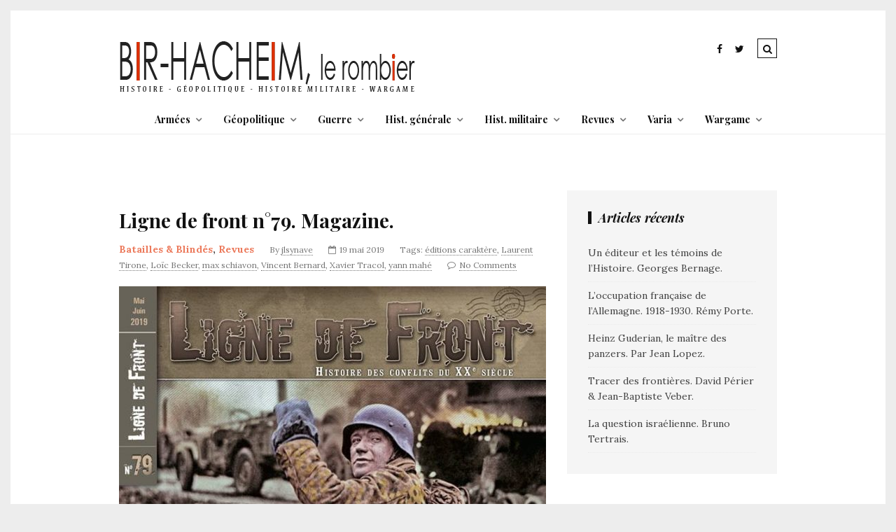

--- FILE ---
content_type: text/html; charset=UTF-8
request_url: https://www.bir-hacheim.com/ligne-de-front-n79-magazine/
body_size: 23353
content:
<!DOCTYPE html>
<!--[if lt IE 7 ]><html class="ie ie6" dir="ltr" lang="fr-FR" prefix="og: https://ogp.me/ns#"> <![endif]-->
<!--[if IE 7 ]><html class="ie ie7"dir="ltr" lang="fr-FR" prefix="og: https://ogp.me/ns#"> <![endif]-->
<!--[if IE 8 ]><html class="ie ie8" dir="ltr" lang="fr-FR" prefix="og: https://ogp.me/ns#"> <![endif]-->
<!--[if (gte IE 9)|!(IE)]><!--><html dir="ltr" lang="fr-FR" prefix="og: https://ogp.me/ns#"> <!--<![endif]-->
<head>

	<meta charset="UTF-8" />
	<!-- Mobile Specific Metas -->
	<meta name="viewport" content="width=device-width, initial-scale=1, maximum-scale=1">

	<title>Ligne de front n°79. Magazine. - Bir-Hacheim, le rombier</title>

		<!-- All in One SEO 4.9.2 - aioseo.com -->
	<meta name="description" content="Au sommaire: Brandebourgeois &amp; Barbarossa. Les commandos allemands à l&#039;assaut de l&#039;Union Soviétique. Il s&#039;agit d&#039;un extrait d&#039;ouvrage à paraître aux éditions Caraktère sur les Commandos du IIIe Reich. Visiblement, ces commandos étaient spécialisés dans la reconnaissance en profondeur et dans la prise et le déminage des ponts avant l&#039;arrivée des troupes de combat. Par" />
	<meta name="robots" content="max-image-preview:large" />
	<meta name="author" content="jlsynave"/>
	<link rel="canonical" href="https://www.bir-hacheim.com/ligne-de-front-n79-magazine/" />
	<meta name="generator" content="All in One SEO (AIOSEO) 4.9.2" />
		<meta property="og:locale" content="fr_FR" />
		<meta property="og:site_name" content="Bir-Hacheim, le rombier -" />
		<meta property="og:type" content="article" />
		<meta property="og:title" content="Ligne de front n°79. Magazine. - Bir-Hacheim, le rombier" />
		<meta property="og:description" content="Au sommaire: Brandebourgeois &amp; Barbarossa. Les commandos allemands à l&#039;assaut de l&#039;Union Soviétique. Il s&#039;agit d&#039;un extrait d&#039;ouvrage à paraître aux éditions Caraktère sur les Commandos du IIIe Reich. Visiblement, ces commandos étaient spécialisés dans la reconnaissance en profondeur et dans la prise et le déminage des ponts avant l&#039;arrivée des troupes de combat. Par" />
		<meta property="og:url" content="https://www.bir-hacheim.com/ligne-de-front-n79-magazine/" />
		<meta property="article:published_time" content="2019-05-19T18:55:34+00:00" />
		<meta property="article:modified_time" content="2019-10-20T13:54:23+00:00" />
		<meta name="twitter:card" content="summary_large_image" />
		<meta name="twitter:title" content="Ligne de front n°79. Magazine. - Bir-Hacheim, le rombier" />
		<meta name="twitter:description" content="Au sommaire: Brandebourgeois &amp; Barbarossa. Les commandos allemands à l&#039;assaut de l&#039;Union Soviétique. Il s&#039;agit d&#039;un extrait d&#039;ouvrage à paraître aux éditions Caraktère sur les Commandos du IIIe Reich. Visiblement, ces commandos étaient spécialisés dans la reconnaissance en profondeur et dans la prise et le déminage des ponts avant l&#039;arrivée des troupes de combat. Par" />
		<script type="application/ld+json" class="aioseo-schema">
			{"@context":"https:\/\/schema.org","@graph":[{"@type":"BlogPosting","@id":"https:\/\/www.bir-hacheim.com\/ligne-de-front-n79-magazine\/#blogposting","name":"Ligne de front n\u00b079. Magazine. - Bir-Hacheim, le rombier","headline":"Ligne de front n\u00b079. Magazine.","author":{"@id":"https:\/\/www.bir-hacheim.com\/author\/jlsynave\/#author"},"publisher":{"@id":"https:\/\/www.bir-hacheim.com\/#organization"},"image":{"@type":"ImageObject","url":"https:\/\/www.bir-hacheim.com\/wp-content\/uploads\/2019\/05\/Ligne-de-front-79.jpg","width":679,"height":960},"datePublished":"2019-05-19T18:55:34+00:00","dateModified":"2019-10-20T13:54:23+00:00","inLanguage":"fr-FR","mainEntityOfPage":{"@id":"https:\/\/www.bir-hacheim.com\/ligne-de-front-n79-magazine\/#webpage"},"isPartOf":{"@id":"https:\/\/www.bir-hacheim.com\/ligne-de-front-n79-magazine\/#webpage"},"articleSection":"Batailles &amp; Blind\u00e9s, Revues, \u00e9ditions carakt\u00e8re, Laurent Tirone, Lo\u00efc Becker, max schiavon, Vincent Bernard, Xavier Tracol, yann mah\u00e9, Image"},{"@type":"BreadcrumbList","@id":"https:\/\/www.bir-hacheim.com\/ligne-de-front-n79-magazine\/#breadcrumblist","itemListElement":[{"@type":"ListItem","@id":"https:\/\/www.bir-hacheim.com#listItem","position":1,"name":"Home","item":"https:\/\/www.bir-hacheim.com","nextItem":{"@type":"ListItem","@id":"https:\/\/www.bir-hacheim.com\/category\/revues\/#listItem","name":"Revues"}},{"@type":"ListItem","@id":"https:\/\/www.bir-hacheim.com\/category\/revues\/#listItem","position":2,"name":"Revues","item":"https:\/\/www.bir-hacheim.com\/category\/revues\/","nextItem":{"@type":"ListItem","@id":"https:\/\/www.bir-hacheim.com\/category\/revues\/batailles-blindes\/#listItem","name":"Batailles &amp; Blind\u00e9s"},"previousItem":{"@type":"ListItem","@id":"https:\/\/www.bir-hacheim.com#listItem","name":"Home"}},{"@type":"ListItem","@id":"https:\/\/www.bir-hacheim.com\/category\/revues\/batailles-blindes\/#listItem","position":3,"name":"Batailles &amp; Blind\u00e9s","item":"https:\/\/www.bir-hacheim.com\/category\/revues\/batailles-blindes\/","nextItem":{"@type":"ListItem","@id":"https:\/\/www.bir-hacheim.com\/ligne-de-front-n79-magazine\/#listItem","name":"Ligne de front n\u00b079. Magazine."},"previousItem":{"@type":"ListItem","@id":"https:\/\/www.bir-hacheim.com\/category\/revues\/#listItem","name":"Revues"}},{"@type":"ListItem","@id":"https:\/\/www.bir-hacheim.com\/ligne-de-front-n79-magazine\/#listItem","position":4,"name":"Ligne de front n\u00b079. Magazine.","previousItem":{"@type":"ListItem","@id":"https:\/\/www.bir-hacheim.com\/category\/revues\/batailles-blindes\/#listItem","name":"Batailles &amp; Blind\u00e9s"}}]},{"@type":"Organization","@id":"https:\/\/www.bir-hacheim.com\/#organization","name":"Bir-Hacheim, le rombier","url":"https:\/\/www.bir-hacheim.com\/"},{"@type":"Person","@id":"https:\/\/www.bir-hacheim.com\/author\/jlsynave\/#author","url":"https:\/\/www.bir-hacheim.com\/author\/jlsynave\/","name":"jlsynave","image":{"@type":"ImageObject","@id":"https:\/\/www.bir-hacheim.com\/ligne-de-front-n79-magazine\/#authorImage","url":"https:\/\/secure.gravatar.com\/avatar\/6db60b2d5f5187fbc3fa8dc44ba23db9506630c234229d30a1c1f36a4f40d1ae?s=96&d=mm&r=g","width":96,"height":96,"caption":"jlsynave"}},{"@type":"WebPage","@id":"https:\/\/www.bir-hacheim.com\/ligne-de-front-n79-magazine\/#webpage","url":"https:\/\/www.bir-hacheim.com\/ligne-de-front-n79-magazine\/","name":"Ligne de front n\u00b079. Magazine. - Bir-Hacheim, le rombier","description":"Au sommaire: Brandebourgeois & Barbarossa. Les commandos allemands \u00e0 l'assaut de l'Union Sovi\u00e9tique. Il s'agit d'un extrait d'ouvrage \u00e0 para\u00eetre aux \u00e9ditions Carakt\u00e8re sur les Commandos du IIIe Reich. Visiblement, ces commandos \u00e9taient sp\u00e9cialis\u00e9s dans la reconnaissance en profondeur et dans la prise et le d\u00e9minage des ponts avant l'arriv\u00e9e des troupes de combat. Par","inLanguage":"fr-FR","isPartOf":{"@id":"https:\/\/www.bir-hacheim.com\/#website"},"breadcrumb":{"@id":"https:\/\/www.bir-hacheim.com\/ligne-de-front-n79-magazine\/#breadcrumblist"},"author":{"@id":"https:\/\/www.bir-hacheim.com\/author\/jlsynave\/#author"},"creator":{"@id":"https:\/\/www.bir-hacheim.com\/author\/jlsynave\/#author"},"image":{"@type":"ImageObject","url":"https:\/\/www.bir-hacheim.com\/wp-content\/uploads\/2019\/05\/Ligne-de-front-79.jpg","@id":"https:\/\/www.bir-hacheim.com\/ligne-de-front-n79-magazine\/#mainImage","width":679,"height":960},"primaryImageOfPage":{"@id":"https:\/\/www.bir-hacheim.com\/ligne-de-front-n79-magazine\/#mainImage"},"datePublished":"2019-05-19T18:55:34+00:00","dateModified":"2019-10-20T13:54:23+00:00"},{"@type":"WebSite","@id":"https:\/\/www.bir-hacheim.com\/#website","url":"https:\/\/www.bir-hacheim.com\/","name":"Bir-Hacheim, le rombier","inLanguage":"fr-FR","publisher":{"@id":"https:\/\/www.bir-hacheim.com\/#organization"}}]}
		</script>
		<!-- All in One SEO -->

<link rel='dns-prefetch' href='//fonts.googleapis.com' />
<link rel="alternate" type="application/rss+xml" title="Bir-Hacheim, le rombier &raquo; Flux" href="https://www.bir-hacheim.com/feed/" />
<link rel="alternate" type="application/rss+xml" title="Bir-Hacheim, le rombier &raquo; Flux des commentaires" href="https://www.bir-hacheim.com/comments/feed/" />
<link rel="alternate" type="application/rss+xml" title="Bir-Hacheim, le rombier &raquo; Ligne de front n°79. Magazine. Flux des commentaires" href="https://www.bir-hacheim.com/ligne-de-front-n79-magazine/feed/" />
<link rel="alternate" title="oEmbed (JSON)" type="application/json+oembed" href="https://www.bir-hacheim.com/wp-json/oembed/1.0/embed?url=https%3A%2F%2Fwww.bir-hacheim.com%2Fligne-de-front-n79-magazine%2F" />
<link rel="alternate" title="oEmbed (XML)" type="text/xml+oembed" href="https://www.bir-hacheim.com/wp-json/oembed/1.0/embed?url=https%3A%2F%2Fwww.bir-hacheim.com%2Fligne-de-front-n79-magazine%2F&#038;format=xml" />
		<!-- This site uses the Google Analytics by MonsterInsights plugin v9.11.0 - Using Analytics tracking - https://www.monsterinsights.com/ -->
							<script src="//www.googletagmanager.com/gtag/js?id=G-RWMG8CW018"  data-cfasync="false" data-wpfc-render="false" type="text/javascript" async></script>
			<script data-cfasync="false" data-wpfc-render="false" type="text/javascript">
				var mi_version = '9.11.0';
				var mi_track_user = true;
				var mi_no_track_reason = '';
								var MonsterInsightsDefaultLocations = {"page_location":"https:\/\/www.bir-hacheim.com\/ligne-de-front-n79-magazine\/"};
								if ( typeof MonsterInsightsPrivacyGuardFilter === 'function' ) {
					var MonsterInsightsLocations = (typeof MonsterInsightsExcludeQuery === 'object') ? MonsterInsightsPrivacyGuardFilter( MonsterInsightsExcludeQuery ) : MonsterInsightsPrivacyGuardFilter( MonsterInsightsDefaultLocations );
				} else {
					var MonsterInsightsLocations = (typeof MonsterInsightsExcludeQuery === 'object') ? MonsterInsightsExcludeQuery : MonsterInsightsDefaultLocations;
				}

								var disableStrs = [
										'ga-disable-G-RWMG8CW018',
									];

				/* Function to detect opted out users */
				function __gtagTrackerIsOptedOut() {
					for (var index = 0; index < disableStrs.length; index++) {
						if (document.cookie.indexOf(disableStrs[index] + '=true') > -1) {
							return true;
						}
					}

					return false;
				}

				/* Disable tracking if the opt-out cookie exists. */
				if (__gtagTrackerIsOptedOut()) {
					for (var index = 0; index < disableStrs.length; index++) {
						window[disableStrs[index]] = true;
					}
				}

				/* Opt-out function */
				function __gtagTrackerOptout() {
					for (var index = 0; index < disableStrs.length; index++) {
						document.cookie = disableStrs[index] + '=true; expires=Thu, 31 Dec 2099 23:59:59 UTC; path=/';
						window[disableStrs[index]] = true;
					}
				}

				if ('undefined' === typeof gaOptout) {
					function gaOptout() {
						__gtagTrackerOptout();
					}
				}
								window.dataLayer = window.dataLayer || [];

				window.MonsterInsightsDualTracker = {
					helpers: {},
					trackers: {},
				};
				if (mi_track_user) {
					function __gtagDataLayer() {
						dataLayer.push(arguments);
					}

					function __gtagTracker(type, name, parameters) {
						if (!parameters) {
							parameters = {};
						}

						if (parameters.send_to) {
							__gtagDataLayer.apply(null, arguments);
							return;
						}

						if (type === 'event') {
														parameters.send_to = monsterinsights_frontend.v4_id;
							var hookName = name;
							if (typeof parameters['event_category'] !== 'undefined') {
								hookName = parameters['event_category'] + ':' + name;
							}

							if (typeof MonsterInsightsDualTracker.trackers[hookName] !== 'undefined') {
								MonsterInsightsDualTracker.trackers[hookName](parameters);
							} else {
								__gtagDataLayer('event', name, parameters);
							}
							
						} else {
							__gtagDataLayer.apply(null, arguments);
						}
					}

					__gtagTracker('js', new Date());
					__gtagTracker('set', {
						'developer_id.dZGIzZG': true,
											});
					if ( MonsterInsightsLocations.page_location ) {
						__gtagTracker('set', MonsterInsightsLocations);
					}
										__gtagTracker('config', 'G-RWMG8CW018', {"forceSSL":"true","anonymize_ip":"true"} );
										window.gtag = __gtagTracker;										(function () {
						/* https://developers.google.com/analytics/devguides/collection/analyticsjs/ */
						/* ga and __gaTracker compatibility shim. */
						var noopfn = function () {
							return null;
						};
						var newtracker = function () {
							return new Tracker();
						};
						var Tracker = function () {
							return null;
						};
						var p = Tracker.prototype;
						p.get = noopfn;
						p.set = noopfn;
						p.send = function () {
							var args = Array.prototype.slice.call(arguments);
							args.unshift('send');
							__gaTracker.apply(null, args);
						};
						var __gaTracker = function () {
							var len = arguments.length;
							if (len === 0) {
								return;
							}
							var f = arguments[len - 1];
							if (typeof f !== 'object' || f === null || typeof f.hitCallback !== 'function') {
								if ('send' === arguments[0]) {
									var hitConverted, hitObject = false, action;
									if ('event' === arguments[1]) {
										if ('undefined' !== typeof arguments[3]) {
											hitObject = {
												'eventAction': arguments[3],
												'eventCategory': arguments[2],
												'eventLabel': arguments[4],
												'value': arguments[5] ? arguments[5] : 1,
											}
										}
									}
									if ('pageview' === arguments[1]) {
										if ('undefined' !== typeof arguments[2]) {
											hitObject = {
												'eventAction': 'page_view',
												'page_path': arguments[2],
											}
										}
									}
									if (typeof arguments[2] === 'object') {
										hitObject = arguments[2];
									}
									if (typeof arguments[5] === 'object') {
										Object.assign(hitObject, arguments[5]);
									}
									if ('undefined' !== typeof arguments[1].hitType) {
										hitObject = arguments[1];
										if ('pageview' === hitObject.hitType) {
											hitObject.eventAction = 'page_view';
										}
									}
									if (hitObject) {
										action = 'timing' === arguments[1].hitType ? 'timing_complete' : hitObject.eventAction;
										hitConverted = mapArgs(hitObject);
										__gtagTracker('event', action, hitConverted);
									}
								}
								return;
							}

							function mapArgs(args) {
								var arg, hit = {};
								var gaMap = {
									'eventCategory': 'event_category',
									'eventAction': 'event_action',
									'eventLabel': 'event_label',
									'eventValue': 'event_value',
									'nonInteraction': 'non_interaction',
									'timingCategory': 'event_category',
									'timingVar': 'name',
									'timingValue': 'value',
									'timingLabel': 'event_label',
									'page': 'page_path',
									'location': 'page_location',
									'title': 'page_title',
									'referrer' : 'page_referrer',
								};
								for (arg in args) {
																		if (!(!args.hasOwnProperty(arg) || !gaMap.hasOwnProperty(arg))) {
										hit[gaMap[arg]] = args[arg];
									} else {
										hit[arg] = args[arg];
									}
								}
								return hit;
							}

							try {
								f.hitCallback();
							} catch (ex) {
							}
						};
						__gaTracker.create = newtracker;
						__gaTracker.getByName = newtracker;
						__gaTracker.getAll = function () {
							return [];
						};
						__gaTracker.remove = noopfn;
						__gaTracker.loaded = true;
						window['__gaTracker'] = __gaTracker;
					})();
									} else {
										console.log("");
					(function () {
						function __gtagTracker() {
							return null;
						}

						window['__gtagTracker'] = __gtagTracker;
						window['gtag'] = __gtagTracker;
					})();
									}
			</script>
							<!-- / Google Analytics by MonsterInsights -->
		<style id='wp-img-auto-sizes-contain-inline-css' type='text/css'>
img:is([sizes=auto i],[sizes^="auto," i]){contain-intrinsic-size:3000px 1500px}
/*# sourceURL=wp-img-auto-sizes-contain-inline-css */
</style>
<style id='wp-emoji-styles-inline-css' type='text/css'>

	img.wp-smiley, img.emoji {
		display: inline !important;
		border: none !important;
		box-shadow: none !important;
		height: 1em !important;
		width: 1em !important;
		margin: 0 0.07em !important;
		vertical-align: -0.1em !important;
		background: none !important;
		padding: 0 !important;
	}
/*# sourceURL=wp-emoji-styles-inline-css */
</style>
<style id='wp-block-library-inline-css' type='text/css'>
:root{--wp-block-synced-color:#7a00df;--wp-block-synced-color--rgb:122,0,223;--wp-bound-block-color:var(--wp-block-synced-color);--wp-editor-canvas-background:#ddd;--wp-admin-theme-color:#007cba;--wp-admin-theme-color--rgb:0,124,186;--wp-admin-theme-color-darker-10:#006ba1;--wp-admin-theme-color-darker-10--rgb:0,107,160.5;--wp-admin-theme-color-darker-20:#005a87;--wp-admin-theme-color-darker-20--rgb:0,90,135;--wp-admin-border-width-focus:2px}@media (min-resolution:192dpi){:root{--wp-admin-border-width-focus:1.5px}}.wp-element-button{cursor:pointer}:root .has-very-light-gray-background-color{background-color:#eee}:root .has-very-dark-gray-background-color{background-color:#313131}:root .has-very-light-gray-color{color:#eee}:root .has-very-dark-gray-color{color:#313131}:root .has-vivid-green-cyan-to-vivid-cyan-blue-gradient-background{background:linear-gradient(135deg,#00d084,#0693e3)}:root .has-purple-crush-gradient-background{background:linear-gradient(135deg,#34e2e4,#4721fb 50%,#ab1dfe)}:root .has-hazy-dawn-gradient-background{background:linear-gradient(135deg,#faaca8,#dad0ec)}:root .has-subdued-olive-gradient-background{background:linear-gradient(135deg,#fafae1,#67a671)}:root .has-atomic-cream-gradient-background{background:linear-gradient(135deg,#fdd79a,#004a59)}:root .has-nightshade-gradient-background{background:linear-gradient(135deg,#330968,#31cdcf)}:root .has-midnight-gradient-background{background:linear-gradient(135deg,#020381,#2874fc)}:root{--wp--preset--font-size--normal:16px;--wp--preset--font-size--huge:42px}.has-regular-font-size{font-size:1em}.has-larger-font-size{font-size:2.625em}.has-normal-font-size{font-size:var(--wp--preset--font-size--normal)}.has-huge-font-size{font-size:var(--wp--preset--font-size--huge)}.has-text-align-center{text-align:center}.has-text-align-left{text-align:left}.has-text-align-right{text-align:right}.has-fit-text{white-space:nowrap!important}#end-resizable-editor-section{display:none}.aligncenter{clear:both}.items-justified-left{justify-content:flex-start}.items-justified-center{justify-content:center}.items-justified-right{justify-content:flex-end}.items-justified-space-between{justify-content:space-between}.screen-reader-text{border:0;clip-path:inset(50%);height:1px;margin:-1px;overflow:hidden;padding:0;position:absolute;width:1px;word-wrap:normal!important}.screen-reader-text:focus{background-color:#ddd;clip-path:none;color:#444;display:block;font-size:1em;height:auto;left:5px;line-height:normal;padding:15px 23px 14px;text-decoration:none;top:5px;width:auto;z-index:100000}html :where(.has-border-color){border-style:solid}html :where([style*=border-top-color]){border-top-style:solid}html :where([style*=border-right-color]){border-right-style:solid}html :where([style*=border-bottom-color]){border-bottom-style:solid}html :where([style*=border-left-color]){border-left-style:solid}html :where([style*=border-width]){border-style:solid}html :where([style*=border-top-width]){border-top-style:solid}html :where([style*=border-right-width]){border-right-style:solid}html :where([style*=border-bottom-width]){border-bottom-style:solid}html :where([style*=border-left-width]){border-left-style:solid}html :where(img[class*=wp-image-]){height:auto;max-width:100%}:where(figure){margin:0 0 1em}html :where(.is-position-sticky){--wp-admin--admin-bar--position-offset:var(--wp-admin--admin-bar--height,0px)}@media screen and (max-width:600px){html :where(.is-position-sticky){--wp-admin--admin-bar--position-offset:0px}}

/*# sourceURL=wp-block-library-inline-css */
</style><style id='wp-block-image-inline-css' type='text/css'>
.wp-block-image>a,.wp-block-image>figure>a{display:inline-block}.wp-block-image img{box-sizing:border-box;height:auto;max-width:100%;vertical-align:bottom}@media not (prefers-reduced-motion){.wp-block-image img.hide{visibility:hidden}.wp-block-image img.show{animation:show-content-image .4s}}.wp-block-image[style*=border-radius] img,.wp-block-image[style*=border-radius]>a{border-radius:inherit}.wp-block-image.has-custom-border img{box-sizing:border-box}.wp-block-image.aligncenter{text-align:center}.wp-block-image.alignfull>a,.wp-block-image.alignwide>a{width:100%}.wp-block-image.alignfull img,.wp-block-image.alignwide img{height:auto;width:100%}.wp-block-image .aligncenter,.wp-block-image .alignleft,.wp-block-image .alignright,.wp-block-image.aligncenter,.wp-block-image.alignleft,.wp-block-image.alignright{display:table}.wp-block-image .aligncenter>figcaption,.wp-block-image .alignleft>figcaption,.wp-block-image .alignright>figcaption,.wp-block-image.aligncenter>figcaption,.wp-block-image.alignleft>figcaption,.wp-block-image.alignright>figcaption{caption-side:bottom;display:table-caption}.wp-block-image .alignleft{float:left;margin:.5em 1em .5em 0}.wp-block-image .alignright{float:right;margin:.5em 0 .5em 1em}.wp-block-image .aligncenter{margin-left:auto;margin-right:auto}.wp-block-image :where(figcaption){margin-bottom:1em;margin-top:.5em}.wp-block-image.is-style-circle-mask img{border-radius:9999px}@supports ((-webkit-mask-image:none) or (mask-image:none)) or (-webkit-mask-image:none){.wp-block-image.is-style-circle-mask img{border-radius:0;-webkit-mask-image:url('data:image/svg+xml;utf8,<svg viewBox="0 0 100 100" xmlns="http://www.w3.org/2000/svg"><circle cx="50" cy="50" r="50"/></svg>');mask-image:url('data:image/svg+xml;utf8,<svg viewBox="0 0 100 100" xmlns="http://www.w3.org/2000/svg"><circle cx="50" cy="50" r="50"/></svg>');mask-mode:alpha;-webkit-mask-position:center;mask-position:center;-webkit-mask-repeat:no-repeat;mask-repeat:no-repeat;-webkit-mask-size:contain;mask-size:contain}}:root :where(.wp-block-image.is-style-rounded img,.wp-block-image .is-style-rounded img){border-radius:9999px}.wp-block-image figure{margin:0}.wp-lightbox-container{display:flex;flex-direction:column;position:relative}.wp-lightbox-container img{cursor:zoom-in}.wp-lightbox-container img:hover+button{opacity:1}.wp-lightbox-container button{align-items:center;backdrop-filter:blur(16px) saturate(180%);background-color:#5a5a5a40;border:none;border-radius:4px;cursor:zoom-in;display:flex;height:20px;justify-content:center;opacity:0;padding:0;position:absolute;right:16px;text-align:center;top:16px;width:20px;z-index:100}@media not (prefers-reduced-motion){.wp-lightbox-container button{transition:opacity .2s ease}}.wp-lightbox-container button:focus-visible{outline:3px auto #5a5a5a40;outline:3px auto -webkit-focus-ring-color;outline-offset:3px}.wp-lightbox-container button:hover{cursor:pointer;opacity:1}.wp-lightbox-container button:focus{opacity:1}.wp-lightbox-container button:focus,.wp-lightbox-container button:hover,.wp-lightbox-container button:not(:hover):not(:active):not(.has-background){background-color:#5a5a5a40;border:none}.wp-lightbox-overlay{box-sizing:border-box;cursor:zoom-out;height:100vh;left:0;overflow:hidden;position:fixed;top:0;visibility:hidden;width:100%;z-index:100000}.wp-lightbox-overlay .close-button{align-items:center;cursor:pointer;display:flex;justify-content:center;min-height:40px;min-width:40px;padding:0;position:absolute;right:calc(env(safe-area-inset-right) + 16px);top:calc(env(safe-area-inset-top) + 16px);z-index:5000000}.wp-lightbox-overlay .close-button:focus,.wp-lightbox-overlay .close-button:hover,.wp-lightbox-overlay .close-button:not(:hover):not(:active):not(.has-background){background:none;border:none}.wp-lightbox-overlay .lightbox-image-container{height:var(--wp--lightbox-container-height);left:50%;overflow:hidden;position:absolute;top:50%;transform:translate(-50%,-50%);transform-origin:top left;width:var(--wp--lightbox-container-width);z-index:9999999999}.wp-lightbox-overlay .wp-block-image{align-items:center;box-sizing:border-box;display:flex;height:100%;justify-content:center;margin:0;position:relative;transform-origin:0 0;width:100%;z-index:3000000}.wp-lightbox-overlay .wp-block-image img{height:var(--wp--lightbox-image-height);min-height:var(--wp--lightbox-image-height);min-width:var(--wp--lightbox-image-width);width:var(--wp--lightbox-image-width)}.wp-lightbox-overlay .wp-block-image figcaption{display:none}.wp-lightbox-overlay button{background:none;border:none}.wp-lightbox-overlay .scrim{background-color:#fff;height:100%;opacity:.9;position:absolute;width:100%;z-index:2000000}.wp-lightbox-overlay.active{visibility:visible}@media not (prefers-reduced-motion){.wp-lightbox-overlay.active{animation:turn-on-visibility .25s both}.wp-lightbox-overlay.active img{animation:turn-on-visibility .35s both}.wp-lightbox-overlay.show-closing-animation:not(.active){animation:turn-off-visibility .35s both}.wp-lightbox-overlay.show-closing-animation:not(.active) img{animation:turn-off-visibility .25s both}.wp-lightbox-overlay.zoom.active{animation:none;opacity:1;visibility:visible}.wp-lightbox-overlay.zoom.active .lightbox-image-container{animation:lightbox-zoom-in .4s}.wp-lightbox-overlay.zoom.active .lightbox-image-container img{animation:none}.wp-lightbox-overlay.zoom.active .scrim{animation:turn-on-visibility .4s forwards}.wp-lightbox-overlay.zoom.show-closing-animation:not(.active){animation:none}.wp-lightbox-overlay.zoom.show-closing-animation:not(.active) .lightbox-image-container{animation:lightbox-zoom-out .4s}.wp-lightbox-overlay.zoom.show-closing-animation:not(.active) .lightbox-image-container img{animation:none}.wp-lightbox-overlay.zoom.show-closing-animation:not(.active) .scrim{animation:turn-off-visibility .4s forwards}}@keyframes show-content-image{0%{visibility:hidden}99%{visibility:hidden}to{visibility:visible}}@keyframes turn-on-visibility{0%{opacity:0}to{opacity:1}}@keyframes turn-off-visibility{0%{opacity:1;visibility:visible}99%{opacity:0;visibility:visible}to{opacity:0;visibility:hidden}}@keyframes lightbox-zoom-in{0%{transform:translate(calc((-100vw + var(--wp--lightbox-scrollbar-width))/2 + var(--wp--lightbox-initial-left-position)),calc(-50vh + var(--wp--lightbox-initial-top-position))) scale(var(--wp--lightbox-scale))}to{transform:translate(-50%,-50%) scale(1)}}@keyframes lightbox-zoom-out{0%{transform:translate(-50%,-50%) scale(1);visibility:visible}99%{visibility:visible}to{transform:translate(calc((-100vw + var(--wp--lightbox-scrollbar-width))/2 + var(--wp--lightbox-initial-left-position)),calc(-50vh + var(--wp--lightbox-initial-top-position))) scale(var(--wp--lightbox-scale));visibility:hidden}}
/*# sourceURL=https://www.bir-hacheim.com/wp-includes/blocks/image/style.min.css */
</style>
<style id='wp-block-list-inline-css' type='text/css'>
ol,ul{box-sizing:border-box}:root :where(.wp-block-list.has-background){padding:1.25em 2.375em}
/*# sourceURL=https://www.bir-hacheim.com/wp-includes/blocks/list/style.min.css */
</style>
<style id='wp-block-paragraph-inline-css' type='text/css'>
.is-small-text{font-size:.875em}.is-regular-text{font-size:1em}.is-large-text{font-size:2.25em}.is-larger-text{font-size:3em}.has-drop-cap:not(:focus):first-letter{float:left;font-size:8.4em;font-style:normal;font-weight:100;line-height:.68;margin:.05em .1em 0 0;text-transform:uppercase}body.rtl .has-drop-cap:not(:focus):first-letter{float:none;margin-left:.1em}p.has-drop-cap.has-background{overflow:hidden}:root :where(p.has-background){padding:1.25em 2.375em}:where(p.has-text-color:not(.has-link-color)) a{color:inherit}p.has-text-align-left[style*="writing-mode:vertical-lr"],p.has-text-align-right[style*="writing-mode:vertical-rl"]{rotate:180deg}
/*# sourceURL=https://www.bir-hacheim.com/wp-includes/blocks/paragraph/style.min.css */
</style>
<style id='global-styles-inline-css' type='text/css'>
:root{--wp--preset--aspect-ratio--square: 1;--wp--preset--aspect-ratio--4-3: 4/3;--wp--preset--aspect-ratio--3-4: 3/4;--wp--preset--aspect-ratio--3-2: 3/2;--wp--preset--aspect-ratio--2-3: 2/3;--wp--preset--aspect-ratio--16-9: 16/9;--wp--preset--aspect-ratio--9-16: 9/16;--wp--preset--color--black: #000000;--wp--preset--color--cyan-bluish-gray: #abb8c3;--wp--preset--color--white: #ffffff;--wp--preset--color--pale-pink: #f78da7;--wp--preset--color--vivid-red: #cf2e2e;--wp--preset--color--luminous-vivid-orange: #ff6900;--wp--preset--color--luminous-vivid-amber: #fcb900;--wp--preset--color--light-green-cyan: #7bdcb5;--wp--preset--color--vivid-green-cyan: #00d084;--wp--preset--color--pale-cyan-blue: #8ed1fc;--wp--preset--color--vivid-cyan-blue: #0693e3;--wp--preset--color--vivid-purple: #9b51e0;--wp--preset--gradient--vivid-cyan-blue-to-vivid-purple: linear-gradient(135deg,rgb(6,147,227) 0%,rgb(155,81,224) 100%);--wp--preset--gradient--light-green-cyan-to-vivid-green-cyan: linear-gradient(135deg,rgb(122,220,180) 0%,rgb(0,208,130) 100%);--wp--preset--gradient--luminous-vivid-amber-to-luminous-vivid-orange: linear-gradient(135deg,rgb(252,185,0) 0%,rgb(255,105,0) 100%);--wp--preset--gradient--luminous-vivid-orange-to-vivid-red: linear-gradient(135deg,rgb(255,105,0) 0%,rgb(207,46,46) 100%);--wp--preset--gradient--very-light-gray-to-cyan-bluish-gray: linear-gradient(135deg,rgb(238,238,238) 0%,rgb(169,184,195) 100%);--wp--preset--gradient--cool-to-warm-spectrum: linear-gradient(135deg,rgb(74,234,220) 0%,rgb(151,120,209) 20%,rgb(207,42,186) 40%,rgb(238,44,130) 60%,rgb(251,105,98) 80%,rgb(254,248,76) 100%);--wp--preset--gradient--blush-light-purple: linear-gradient(135deg,rgb(255,206,236) 0%,rgb(152,150,240) 100%);--wp--preset--gradient--blush-bordeaux: linear-gradient(135deg,rgb(254,205,165) 0%,rgb(254,45,45) 50%,rgb(107,0,62) 100%);--wp--preset--gradient--luminous-dusk: linear-gradient(135deg,rgb(255,203,112) 0%,rgb(199,81,192) 50%,rgb(65,88,208) 100%);--wp--preset--gradient--pale-ocean: linear-gradient(135deg,rgb(255,245,203) 0%,rgb(182,227,212) 50%,rgb(51,167,181) 100%);--wp--preset--gradient--electric-grass: linear-gradient(135deg,rgb(202,248,128) 0%,rgb(113,206,126) 100%);--wp--preset--gradient--midnight: linear-gradient(135deg,rgb(2,3,129) 0%,rgb(40,116,252) 100%);--wp--preset--font-size--small: 13px;--wp--preset--font-size--medium: 20px;--wp--preset--font-size--large: 36px;--wp--preset--font-size--x-large: 42px;--wp--preset--spacing--20: 0.44rem;--wp--preset--spacing--30: 0.67rem;--wp--preset--spacing--40: 1rem;--wp--preset--spacing--50: 1.5rem;--wp--preset--spacing--60: 2.25rem;--wp--preset--spacing--70: 3.38rem;--wp--preset--spacing--80: 5.06rem;--wp--preset--shadow--natural: 6px 6px 9px rgba(0, 0, 0, 0.2);--wp--preset--shadow--deep: 12px 12px 50px rgba(0, 0, 0, 0.4);--wp--preset--shadow--sharp: 6px 6px 0px rgba(0, 0, 0, 0.2);--wp--preset--shadow--outlined: 6px 6px 0px -3px rgb(255, 255, 255), 6px 6px rgb(0, 0, 0);--wp--preset--shadow--crisp: 6px 6px 0px rgb(0, 0, 0);}:where(.is-layout-flex){gap: 0.5em;}:where(.is-layout-grid){gap: 0.5em;}body .is-layout-flex{display: flex;}.is-layout-flex{flex-wrap: wrap;align-items: center;}.is-layout-flex > :is(*, div){margin: 0;}body .is-layout-grid{display: grid;}.is-layout-grid > :is(*, div){margin: 0;}:where(.wp-block-columns.is-layout-flex){gap: 2em;}:where(.wp-block-columns.is-layout-grid){gap: 2em;}:where(.wp-block-post-template.is-layout-flex){gap: 1.25em;}:where(.wp-block-post-template.is-layout-grid){gap: 1.25em;}.has-black-color{color: var(--wp--preset--color--black) !important;}.has-cyan-bluish-gray-color{color: var(--wp--preset--color--cyan-bluish-gray) !important;}.has-white-color{color: var(--wp--preset--color--white) !important;}.has-pale-pink-color{color: var(--wp--preset--color--pale-pink) !important;}.has-vivid-red-color{color: var(--wp--preset--color--vivid-red) !important;}.has-luminous-vivid-orange-color{color: var(--wp--preset--color--luminous-vivid-orange) !important;}.has-luminous-vivid-amber-color{color: var(--wp--preset--color--luminous-vivid-amber) !important;}.has-light-green-cyan-color{color: var(--wp--preset--color--light-green-cyan) !important;}.has-vivid-green-cyan-color{color: var(--wp--preset--color--vivid-green-cyan) !important;}.has-pale-cyan-blue-color{color: var(--wp--preset--color--pale-cyan-blue) !important;}.has-vivid-cyan-blue-color{color: var(--wp--preset--color--vivid-cyan-blue) !important;}.has-vivid-purple-color{color: var(--wp--preset--color--vivid-purple) !important;}.has-black-background-color{background-color: var(--wp--preset--color--black) !important;}.has-cyan-bluish-gray-background-color{background-color: var(--wp--preset--color--cyan-bluish-gray) !important;}.has-white-background-color{background-color: var(--wp--preset--color--white) !important;}.has-pale-pink-background-color{background-color: var(--wp--preset--color--pale-pink) !important;}.has-vivid-red-background-color{background-color: var(--wp--preset--color--vivid-red) !important;}.has-luminous-vivid-orange-background-color{background-color: var(--wp--preset--color--luminous-vivid-orange) !important;}.has-luminous-vivid-amber-background-color{background-color: var(--wp--preset--color--luminous-vivid-amber) !important;}.has-light-green-cyan-background-color{background-color: var(--wp--preset--color--light-green-cyan) !important;}.has-vivid-green-cyan-background-color{background-color: var(--wp--preset--color--vivid-green-cyan) !important;}.has-pale-cyan-blue-background-color{background-color: var(--wp--preset--color--pale-cyan-blue) !important;}.has-vivid-cyan-blue-background-color{background-color: var(--wp--preset--color--vivid-cyan-blue) !important;}.has-vivid-purple-background-color{background-color: var(--wp--preset--color--vivid-purple) !important;}.has-black-border-color{border-color: var(--wp--preset--color--black) !important;}.has-cyan-bluish-gray-border-color{border-color: var(--wp--preset--color--cyan-bluish-gray) !important;}.has-white-border-color{border-color: var(--wp--preset--color--white) !important;}.has-pale-pink-border-color{border-color: var(--wp--preset--color--pale-pink) !important;}.has-vivid-red-border-color{border-color: var(--wp--preset--color--vivid-red) !important;}.has-luminous-vivid-orange-border-color{border-color: var(--wp--preset--color--luminous-vivid-orange) !important;}.has-luminous-vivid-amber-border-color{border-color: var(--wp--preset--color--luminous-vivid-amber) !important;}.has-light-green-cyan-border-color{border-color: var(--wp--preset--color--light-green-cyan) !important;}.has-vivid-green-cyan-border-color{border-color: var(--wp--preset--color--vivid-green-cyan) !important;}.has-pale-cyan-blue-border-color{border-color: var(--wp--preset--color--pale-cyan-blue) !important;}.has-vivid-cyan-blue-border-color{border-color: var(--wp--preset--color--vivid-cyan-blue) !important;}.has-vivid-purple-border-color{border-color: var(--wp--preset--color--vivid-purple) !important;}.has-vivid-cyan-blue-to-vivid-purple-gradient-background{background: var(--wp--preset--gradient--vivid-cyan-blue-to-vivid-purple) !important;}.has-light-green-cyan-to-vivid-green-cyan-gradient-background{background: var(--wp--preset--gradient--light-green-cyan-to-vivid-green-cyan) !important;}.has-luminous-vivid-amber-to-luminous-vivid-orange-gradient-background{background: var(--wp--preset--gradient--luminous-vivid-amber-to-luminous-vivid-orange) !important;}.has-luminous-vivid-orange-to-vivid-red-gradient-background{background: var(--wp--preset--gradient--luminous-vivid-orange-to-vivid-red) !important;}.has-very-light-gray-to-cyan-bluish-gray-gradient-background{background: var(--wp--preset--gradient--very-light-gray-to-cyan-bluish-gray) !important;}.has-cool-to-warm-spectrum-gradient-background{background: var(--wp--preset--gradient--cool-to-warm-spectrum) !important;}.has-blush-light-purple-gradient-background{background: var(--wp--preset--gradient--blush-light-purple) !important;}.has-blush-bordeaux-gradient-background{background: var(--wp--preset--gradient--blush-bordeaux) !important;}.has-luminous-dusk-gradient-background{background: var(--wp--preset--gradient--luminous-dusk) !important;}.has-pale-ocean-gradient-background{background: var(--wp--preset--gradient--pale-ocean) !important;}.has-electric-grass-gradient-background{background: var(--wp--preset--gradient--electric-grass) !important;}.has-midnight-gradient-background{background: var(--wp--preset--gradient--midnight) !important;}.has-small-font-size{font-size: var(--wp--preset--font-size--small) !important;}.has-medium-font-size{font-size: var(--wp--preset--font-size--medium) !important;}.has-large-font-size{font-size: var(--wp--preset--font-size--large) !important;}.has-x-large-font-size{font-size: var(--wp--preset--font-size--x-large) !important;}
/*# sourceURL=global-styles-inline-css */
</style>

<style id='classic-theme-styles-inline-css' type='text/css'>
/*! This file is auto-generated */
.wp-block-button__link{color:#fff;background-color:#32373c;border-radius:9999px;box-shadow:none;text-decoration:none;padding:calc(.667em + 2px) calc(1.333em + 2px);font-size:1.125em}.wp-block-file__button{background:#32373c;color:#fff;text-decoration:none}
/*# sourceURL=/wp-includes/css/classic-themes.min.css */
</style>
<link rel='stylesheet' id='contact-form-7-css' href='https://www.bir-hacheim.com/wp-content/plugins/contact-form-7/includes/css/styles.css?ver=6.1.4' type='text/css' media='all' />
<link rel='stylesheet' id='gdpr-css' href='https://www.bir-hacheim.com/wp-content/plugins/gdpr/dist/css/public.css?ver=2.1.2' type='text/css' media='all' />
<link rel='stylesheet' id='social-gdpr-css' href='https://www.bir-hacheim.com/wp-content/plugins/wordpress-social-gdpr-1.0.0/assets/css/social-gdpr-public.css?ver=1.0.1' type='text/css' media='all' />
<link rel='stylesheet' id='style-css' href='https://www.bir-hacheim.com/wp-content/themes/tulip/style.css?ver=6.9' type='text/css' media='all' />
<link rel='stylesheet' id='fl-fonts-css' href='https://fonts.googleapis.com/css?family=Playfair+Display%3A400%2C400italic%2C700%2C700italic%7CLora%3A400%2C400italic%2C700%2C700italic&#038;subset=latin%2Clatin-ext&#038;ver=1.0.0' type='text/css' media='all' />
<script type="text/javascript" src="https://www.bir-hacheim.com/wp-content/plugins/google-analytics-for-wordpress/assets/js/frontend-gtag.min.js?ver=9.11.0" id="monsterinsights-frontend-script-js" async="async" data-wp-strategy="async"></script>
<script data-cfasync="false" data-wpfc-render="false" type="text/javascript" id='monsterinsights-frontend-script-js-extra'>/* <![CDATA[ */
var monsterinsights_frontend = {"js_events_tracking":"true","download_extensions":"doc,pdf,ppt,zip,xls,docx,pptx,xlsx","inbound_paths":"[]","home_url":"https:\/\/www.bir-hacheim.com","hash_tracking":"false","v4_id":"G-RWMG8CW018"};/* ]]> */
</script>
<script type="text/javascript" src="https://www.bir-hacheim.com/wp-includes/js/jquery/jquery.min.js?ver=3.7.1" id="jquery-core-js"></script>
<script type="text/javascript" src="https://www.bir-hacheim.com/wp-includes/js/jquery/jquery-migrate.min.js?ver=3.4.1" id="jquery-migrate-js"></script>
<script type="text/javascript" id="gdpr-js-extra">
/* <![CDATA[ */
var GDPR = {"ajaxurl":"https://www.bir-hacheim.com/wp-admin/admin-ajax.php","logouturl":"","i18n":{"aborting":"Abandonner","logging_out":"Vous \u00eates d\u00e9connect\u00e9.","continue":"Continuer","cancel":"Annuler","ok":"OK","close_account":"Fermer votre compte\u00a0?","close_account_warning":"Votre compte sera ferm\u00e9 et toutes les donn\u00e9es seront d\u00e9finitivement supprim\u00e9es et ne pourront pas \u00eatre r\u00e9cup\u00e9r\u00e9es. Confirmez-vous\u00a0?","are_you_sure":"Confirmez-vous\u00a0?","policy_disagree":"En n\u2019\u00e9tant pas d\u2019accord, vous n\u2019aurez plus acc\u00e8s \u00e0 notre site et serez d\u00e9connect\u00e9."},"is_user_logged_in":"","refresh":"1"};
//# sourceURL=gdpr-js-extra
/* ]]> */
</script>
<script type="text/javascript" src="https://www.bir-hacheim.com/wp-content/plugins/gdpr/dist/js/public.js?ver=2.1.2" id="gdpr-js"></script>
<script type="text/javascript" id="social-gdpr-js-extra">
/* <![CDATA[ */
var SocialGDPR = {"ajaxurl":"https://www.bir-hacheim.com/wp-admin/admin-ajax.php"};
//# sourceURL=social-gdpr-js-extra
/* ]]> */
</script>
<script type="text/javascript" src="https://www.bir-hacheim.com/wp-content/plugins/wordpress-social-gdpr-1.0.0/assets/js/social-gdpr-public.js?ver=1.0.1" id="social-gdpr-js"></script>
<script type="text/javascript" src="https://www.bir-hacheim.com/wp-content/themes/tulip/js/owl.carousel.min.js?ver=6.9" id="owl.carousel-js"></script>
<script type="text/javascript" src="https://www.bir-hacheim.com/wp-content/themes/tulip/js/fitvids.js?ver=6.9" id="fitvids-js"></script>
<script type="text/javascript" src="https://www.bir-hacheim.com/wp-content/themes/tulip/js/isotope.min.js?ver=6.9" id="isotope-js"></script>
<script type="text/javascript" src="https://www.bir-hacheim.com/wp-content/themes/tulip/js/theia-sticky-sidebar.js?ver=6.9" id="jquery.sticky-kit.min-js"></script>
<script type="text/javascript" src="https://www.bir-hacheim.com/wp-content/themes/tulip/js/custom.js?ver=6.9" id="custom-js-js"></script>
<link rel="https://api.w.org/" href="https://www.bir-hacheim.com/wp-json/" /><link rel="alternate" title="JSON" type="application/json" href="https://www.bir-hacheim.com/wp-json/wp/v2/posts/19501" /><link rel="EditURI" type="application/rsd+xml" title="RSD" href="https://www.bir-hacheim.com/xmlrpc.php?rsd" />
<meta name="generator" content="WordPress 6.9" />
<link rel='shortlink' href='https://www.bir-hacheim.com/?p=19501' />

	<style type="text/css">

		body { 
			background-image: url();
			background-color: ;
			color: ;
			font-size: px;
		}

		.grid article, .post-grid article { font-size: px; }

		h1,h2,h3,h4,h5,h6,.navigation .menu li a, .mobile-menu .menu li a { font-weight : ; }

		
		
		.post-header .title { font-size: px; }

		#post-grid-2 article:first-child .post-header .title,
		#post-grid-3 article:first-child .post-header .title,
		#bricks-sidebar article:nth-child(3n+1) .post-header .title,
		#bricks article:nth-child(4n+1) .post-header .title { font-size: 28px; }

		a:hover,
		.reply a { color: ; }

		.stickyposts .sticky-content .sticky-cell .read-more a { border-top-color: ; }

		.blog-container { background-color: ; }

		header, header a { color: ; }

		header { border-bottom-color: ; }

		.navigation .menu li .sub-menu,
		.mobile-menu { background-color: ; }

		.navigation .menu li .sub-menu li a,
		.mobile-menu .menu li a { color: ; }

		.post-header .title a,
		.stickyposts,
		.stickyposts a,
		h1,h2,h3,h4,h5,h6,
		#authorarea .authorinfo h3 a,
		.socials a,
		.related h4 a,
		.fn, .fn a { color: ; }

		::selection {
			color: ;
			background-color: ;
		}

		::-moz-selection {
			color: ;
			background-color: ;
		}

		.meta, .meta a,
		#commentform small,
		.box span { color: ; }

		.thecontent,
		.block-head { border-bottom-color: ; }

		.thecontent .read-more a,
		.pagination .page-numbers,
		input[type="submit"],
		button {
			background-color: ;
			color: ;
		}

		.post-bottom a { color: ; }

		a,
		.reply a:hover,
		.post-bottom a:hover,
		.socials a:hover,
		header a:hover,
		.post-header .category a,
		.read-more a:hover,
		.pagination .page-numbers:hover,
		.pagination .current,
		input[type="submit"]:hover,
		button:hover,
		#footer-bottom .social-icons ul li a:hover,
		.widget a:hover { color: ; }

		.widget-title { color: ; }

		.widget, .box, .related h4, #dynamic-sidebar {
			background-color: ;
			color: ;
		}
		.widget a { color: ; }
		
		#footer-bottom { background-color: ; }

		#footer-bottom .social-icons ul li a { color: ; }

		#copyright, #copyright a { color: ; }
	
		.picture {
display: none;
}
#masonry-2-sidebar .picture, #post-grid-3, #masonry-3  .picture {
display : block;
}

@media only screen and (min-width: 960px)
{
header .header-table {
display : block;
}

#logo {
display : block;
}
.nav-right {
display : block;
margin-top: 10px;
}
.navigation{
text-align: center;
}
}

#footer-bottom .gdpr-preferences {
background: none;
}	</style>
	
</head>
<body class="wp-singular post-template-default single single-post postid-19501 single-format-image wp-theme-tulip">


					<div class="top-search container clearfix">
				<form role="search" method="get" class="searchform" action="https://www.bir-hacheim.com/">
    <input type="text" value="" placeholder="Search! type and hit enter" name="s" />
</form>			</div>
		
	<div class="blog-container clearfix">
		
		<!-- Header -->
		<header>
			<div class="container clearfix">
				<div id="top-bar">
										<div class="search-icon">
						<i class="fa fa-search"></i>
						<i class="fa fa-times"></i>
					</div>
															<div class="social-icons">
						<ul>

    <li class="facebook"><a href="https://www.facebook.com/BirHacheim/" target="_blank"><i class="fa fa-facebook"></i></a></li>

    <li class="twitter"><a href="https://twitter.com/bir_hacheim" target="_blank"><i class="fa fa-twitter"></i></a></li>













</ul>					</div>
									</div>	
			</div>
			<div class="container clearfix">
				<div class="header-table clearfix">
				    <div id="logo">
					    					        <a href='https://www.bir-hacheim.com/' title='Bir-Hacheim, le rombier' rel='home'><img src='https://www.bir-hacheim.com/wp-content/uploads/2018/05/logo-1-copie.png' alt='Bir-Hacheim, le rombier'></a>
											</div>
					<div class="nav-right">
						<div id="mobile-menu-icon">
							<i class="fa fa-navicon fa-lg"></i>
						</div>
						<div class="navigation">
							<div class="menu">
								<div class="menu-principal-container"><ul id="menu-principal" class="menu"><li id="menu-item-8606" class="menu-item menu-item-type-taxonomy menu-item-object-category menu-item-has-children menu-item-8606"><a href="https://www.bir-hacheim.com/category/armees/">Armées</a>
<ul class="sub-menu">
	<li id="menu-item-8607" class="menu-item menu-item-type-taxonomy menu-item-object-category menu-item-8607"><a href="https://www.bir-hacheim.com/category/armees/armee-allemande-armees/">Armée allemande</a></li>
	<li id="menu-item-8608" class="menu-item menu-item-type-taxonomy menu-item-object-category menu-item-8608"><a href="https://www.bir-hacheim.com/category/armees/armee-britannique/">Armée britannique</a></li>
	<li id="menu-item-8609" class="menu-item menu-item-type-taxonomy menu-item-object-category menu-item-8609"><a href="https://www.bir-hacheim.com/category/armees/armee-francaise/">Armée française</a></li>
	<li id="menu-item-8610" class="menu-item menu-item-type-taxonomy menu-item-object-category menu-item-8610"><a href="https://www.bir-hacheim.com/category/armees/armee-israelienne-tsahal/">Armée israélienne Tsahal</a></li>
	<li id="menu-item-8611" class="menu-item menu-item-type-taxonomy menu-item-object-category menu-item-8611"><a href="https://www.bir-hacheim.com/category/armees/aviation/">Aviation</a></li>
	<li id="menu-item-8612" class="menu-item menu-item-type-taxonomy menu-item-object-category menu-item-8612"><a href="https://www.bir-hacheim.com/category/armees/forces-speciales-armees/">Forces spéciales</a></li>
	<li id="menu-item-8701" class="menu-item menu-item-type-taxonomy menu-item-object-category menu-item-8701"><a href="https://www.bir-hacheim.com/category/armees/legion-etrangere/">Légion Etrangère</a></li>
	<li id="menu-item-8702" class="menu-item menu-item-type-taxonomy menu-item-object-category menu-item-8702"><a href="https://www.bir-hacheim.com/category/armees/marine/">Marine</a></li>
	<li id="menu-item-14389" class="menu-item menu-item-type-taxonomy menu-item-object-category menu-item-14389"><a href="https://www.bir-hacheim.com/category/armees/smp-mercenariat/">SMP &#8211; mercenariat</a></li>
	<li id="menu-item-8712" class="menu-item menu-item-type-taxonomy menu-item-object-category menu-item-8712"><a href="https://www.bir-hacheim.com/category/armees/uniformes/">Uniformes</a></li>
	<li id="menu-item-8713" class="menu-item menu-item-type-taxonomy menu-item-object-category menu-item-8713"><a href="https://www.bir-hacheim.com/category/armees/us-army/">US Army</a></li>
</ul>
</li>
<li id="menu-item-8613" class="menu-item menu-item-type-taxonomy menu-item-object-category menu-item-has-children menu-item-8613"><a href="https://www.bir-hacheim.com/category/geopolitique/">Géopolitique</a>
<ul class="sub-menu">
	<li id="menu-item-8614" class="menu-item menu-item-type-taxonomy menu-item-object-category menu-item-8614"><a href="https://www.bir-hacheim.com/category/geopolitique/afghanistan-geopolitique/">Afghanistan</a></li>
	<li id="menu-item-8615" class="menu-item menu-item-type-taxonomy menu-item-object-category menu-item-8615"><a href="https://www.bir-hacheim.com/category/geopolitique/afrique/">Afrique</a></li>
	<li id="menu-item-14384" class="menu-item menu-item-type-taxonomy menu-item-object-category menu-item-14384"><a href="https://www.bir-hacheim.com/category/geopolitique/chine-geopolitique/">Chine</a></li>
	<li id="menu-item-8616" class="menu-item menu-item-type-taxonomy menu-item-object-category menu-item-8616"><a href="https://www.bir-hacheim.com/category/geopolitique/developpement-sous-developpement/">Développement Sous-développement</a></li>
	<li id="menu-item-8617" class="menu-item menu-item-type-taxonomy menu-item-object-category menu-item-8617"><a href="https://www.bir-hacheim.com/category/geopolitique/etats-unis/">Etats Unis</a></li>
	<li id="menu-item-8670" class="menu-item menu-item-type-taxonomy menu-item-object-category menu-item-8670"><a href="https://www.bir-hacheim.com/category/europe-2/">Europe</a></li>
	<li id="menu-item-8695" class="menu-item menu-item-type-taxonomy menu-item-object-category menu-item-8695"><a href="https://www.bir-hacheim.com/category/guerre-et-conflits-actuels/">Guerre et conflits actuels</a></li>
	<li id="menu-item-8696" class="menu-item menu-item-type-taxonomy menu-item-object-category menu-item-8696"><a href="https://www.bir-hacheim.com/category/geopolitique/irak/">Irak</a></li>
	<li id="menu-item-14385" class="menu-item menu-item-type-taxonomy menu-item-object-category menu-item-14385"><a href="https://www.bir-hacheim.com/category/geopolitique/iran-geopolitique/">Iran</a></li>
	<li id="menu-item-8698" class="menu-item menu-item-type-taxonomy menu-item-object-category menu-item-8698"><a href="https://www.bir-hacheim.com/category/geopolitique/israel-geopolitique/">Israël</a></li>
	<li id="menu-item-8697" class="menu-item menu-item-type-taxonomy menu-item-object-category menu-item-8697"><a href="https://www.bir-hacheim.com/category/geopolitique/islam/">Islam</a></li>
	<li id="menu-item-8699" class="menu-item menu-item-type-taxonomy menu-item-object-category menu-item-8699"><a href="https://www.bir-hacheim.com/category/geopolitique/libye/">Libye</a></li>
	<li id="menu-item-14386" class="menu-item menu-item-type-taxonomy menu-item-object-category menu-item-14386"><a href="https://www.bir-hacheim.com/category/geopolitique/maghreb-geopolitique/">Maghreb</a></li>
	<li id="menu-item-14387" class="menu-item menu-item-type-taxonomy menu-item-object-category menu-item-14387"><a href="https://www.bir-hacheim.com/category/geopolitique/matieres-premieres-2/">Matières premières</a></li>
	<li id="menu-item-8700" class="menu-item menu-item-type-taxonomy menu-item-object-category menu-item-8700"><a href="https://www.bir-hacheim.com/category/geopolitique/proche-et-moyen-orient/">Proche et Moyen Orient</a></li>
	<li id="menu-item-8708" class="menu-item menu-item-type-taxonomy menu-item-object-category menu-item-8708"><a href="https://www.bir-hacheim.com/category/geopolitique/rwanda/">Rwanda</a></li>
	<li id="menu-item-8704" class="menu-item menu-item-type-taxonomy menu-item-object-category menu-item-8704"><a href="https://www.bir-hacheim.com/category/terrorisme-contre-terrorisme/">Terrorisme, contre-terrorisme</a></li>
	<li id="menu-item-8709" class="menu-item menu-item-type-taxonomy menu-item-object-category menu-item-8709"><a href="https://www.bir-hacheim.com/category/geopolitique/turquie/">Turquie</a></li>
	<li id="menu-item-8710" class="menu-item menu-item-type-taxonomy menu-item-object-category menu-item-8710"><a href="https://www.bir-hacheim.com/category/geopolitique/zone-pacifique/">Zone Pacifique</a></li>
</ul>
</li>
<li id="menu-item-8618" class="menu-item menu-item-type-taxonomy menu-item-object-category menu-item-has-children menu-item-8618"><a href="https://www.bir-hacheim.com/category/de-la-guerre/">Guerre</a>
<ul class="sub-menu">
	<li id="menu-item-8619" class="menu-item menu-item-type-taxonomy menu-item-object-category menu-item-8619"><a href="https://www.bir-hacheim.com/category/de-la-guerre/art-de-la-guerre/">Art de la guerre</a></li>
	<li id="menu-item-8620" class="menu-item menu-item-type-taxonomy menu-item-object-category menu-item-8620"><a href="https://www.bir-hacheim.com/category/de-la-guerre/guerilla-contre-guerilla/">Guérilla &#8211; Coin</a></li>
	<li id="menu-item-8714" class="menu-item menu-item-type-taxonomy menu-item-object-category menu-item-8714"><a href="https://www.bir-hacheim.com/category/de-la-guerre/souvenirs-de-guerre/">Souvenirs de guerre</a></li>
</ul>
</li>
<li id="menu-item-8621" class="menu-item menu-item-type-taxonomy menu-item-object-category menu-item-has-children menu-item-8621"><a href="https://www.bir-hacheim.com/category/histoire-generale/">Hist. générale</a>
<ul class="sub-menu">
	<li id="menu-item-14376" class="menu-item menu-item-type-taxonomy menu-item-object-category menu-item-14376"><a href="https://www.bir-hacheim.com/category/histoire-generale/afrique-histoire-generale/">Afrique</a></li>
	<li id="menu-item-14377" class="menu-item menu-item-type-taxonomy menu-item-object-category menu-item-14377"><a href="https://www.bir-hacheim.com/category/histoire-generale/alexandre-le-grand-histoire-generale/">Alexandre le Grand</a></li>
	<li id="menu-item-14378" class="menu-item menu-item-type-taxonomy menu-item-object-category menu-item-14378"><a href="https://www.bir-hacheim.com/category/histoire-generale/allemagne/">Allemagne</a></li>
	<li id="menu-item-8679" class="menu-item menu-item-type-taxonomy menu-item-object-category menu-item-8679"><a href="https://www.bir-hacheim.com/category/histoire-generale/antiquite-histoire-generale/">Antiquité</a></li>
	<li id="menu-item-8680" class="menu-item menu-item-type-taxonomy menu-item-object-category menu-item-8680"><a href="https://www.bir-hacheim.com/category/histoire-generale/archeologie/">Archéologie</a></li>
	<li id="menu-item-8681" class="menu-item menu-item-type-taxonomy menu-item-object-category menu-item-8681"><a href="https://www.bir-hacheim.com/category/histoire-generale/biographies/">Biographies</a></li>
	<li id="menu-item-8682" class="menu-item menu-item-type-taxonomy menu-item-object-category menu-item-8682"><a href="https://www.bir-hacheim.com/category/histoire-generale/colonisation_decolonisation/">Colonisation_Décolonisation</a></li>
	<li id="menu-item-8683" class="menu-item menu-item-type-taxonomy menu-item-object-category menu-item-8683"><a href="https://www.bir-hacheim.com/category/histoire-generale/etats-unis-histoire-generale/">Etats-Unis</a></li>
	<li id="menu-item-8622" class="menu-item menu-item-type-taxonomy menu-item-object-category menu-item-8622"><a href="https://www.bir-hacheim.com/category/histoire-generale/histoire-de-france/">Histoire de France</a></li>
	<li id="menu-item-8623" class="menu-item menu-item-type-taxonomy menu-item-object-category menu-item-8623"><a href="https://www.bir-hacheim.com/category/histoire-generale/memoires-histoire-generale/">Mémoires</a></li>
	<li id="menu-item-8624" class="menu-item menu-item-type-taxonomy menu-item-object-category menu-item-8624"><a href="https://www.bir-hacheim.com/category/histoire-generale/monde-arabo-musulman/">Monde arabo-musulman</a></li>
	<li id="menu-item-8625" class="menu-item menu-item-type-taxonomy menu-item-object-category menu-item-8625"><a href="https://www.bir-hacheim.com/category/histoire-generale/napoleon-bonaparte-histoire-generale/">Napoléon Bonaparte</a></li>
	<li id="menu-item-8626" class="menu-item menu-item-type-taxonomy menu-item-object-category menu-item-8626"><a href="https://www.bir-hacheim.com/category/histoire-generale/occident/">Occident</a></li>
	<li id="menu-item-8627" class="menu-item menu-item-type-taxonomy menu-item-object-category menu-item-8627"><a href="https://www.bir-hacheim.com/category/histoire-generale/religions-histoire-generale/">Religions</a></li>
	<li id="menu-item-8628" class="menu-item menu-item-type-taxonomy menu-item-object-category menu-item-8628"><a href="https://www.bir-hacheim.com/category/histoire-generale/revolution-francaise-histoire-generale/">Révolution française</a></li>
</ul>
</li>
<li id="menu-item-8603" class="menu-item menu-item-type-taxonomy menu-item-object-category menu-item-has-children menu-item-8603"><a href="https://www.bir-hacheim.com/category/histoire-militaire/">Hist. militaire</a>
<ul class="sub-menu">
	<li id="menu-item-8671" class="menu-item menu-item-type-taxonomy menu-item-object-category menu-item-8671"><a href="https://www.bir-hacheim.com/category/histoire-militaire/18eme-siecle/">18ème siècle</a></li>
	<li id="menu-item-14369" class="menu-item menu-item-type-taxonomy menu-item-object-category menu-item-14369"><a href="https://www.bir-hacheim.com/category/histoire-militaire/19eme-siecle/">19ème siècle</a></li>
	<li id="menu-item-8672" class="menu-item menu-item-type-taxonomy menu-item-object-category menu-item-8672"><a href="https://www.bir-hacheim.com/category/histoire-militaire/1er-empire/">1er Empire</a></li>
	<li id="menu-item-8673" class="menu-item menu-item-type-taxonomy menu-item-object-category menu-item-8673"><a href="https://www.bir-hacheim.com/category/histoire-militaire/1ere-guerre-mondiale/">1ère guerre mondiale</a></li>
	<li id="menu-item-8674" class="menu-item menu-item-type-taxonomy menu-item-object-category menu-item-8674"><a href="https://www.bir-hacheim.com/category/histoire-militaire/21eme-siecle/">21ème siècle</a></li>
	<li id="menu-item-8675" class="menu-item menu-item-type-taxonomy menu-item-object-category menu-item-8675"><a href="https://www.bir-hacheim.com/category/histoire-militaire/2eme-guerre-mondiale/">2ème guerre mondiale</a></li>
	<li id="menu-item-8676" class="menu-item menu-item-type-taxonomy menu-item-object-category menu-item-8676"><a href="https://www.bir-hacheim.com/category/histoire-militaire/antiquite/">Antiquité</a></li>
	<li id="menu-item-8677" class="menu-item menu-item-type-taxonomy menu-item-object-category menu-item-8677"><a href="https://www.bir-hacheim.com/category/histoire-militaire/apres-guerre/">Après guerre</a></li>
	<li id="menu-item-8678" class="menu-item menu-item-type-taxonomy menu-item-object-category menu-item-8678"><a href="https://www.bir-hacheim.com/category/histoire-militaire/entre-deux-guerres/">Entre deux guerres</a></li>
	<li id="menu-item-8605" class="menu-item menu-item-type-taxonomy menu-item-object-category menu-item-8605"><a href="https://www.bir-hacheim.com/category/histoire-militaire/guerre-dalgerie/">Guerre d&rsquo;Algérie</a></li>
	<li id="menu-item-8604" class="menu-item menu-item-type-taxonomy menu-item-object-category menu-item-8604"><a href="https://www.bir-hacheim.com/category/histoire-militaire/guerre-dindochine/">Guerre d&rsquo;Indochine</a></li>
	<li id="menu-item-8630" class="menu-item menu-item-type-taxonomy menu-item-object-category menu-item-8630"><a href="https://www.bir-hacheim.com/category/histoire-militaire/guerre-de-1870/">Guerre de 1870</a></li>
	<li id="menu-item-8631" class="menu-item menu-item-type-taxonomy menu-item-object-category menu-item-8631"><a href="https://www.bir-hacheim.com/category/histoire-militaire/guerre-de-secession/">Guerre de Sécession</a></li>
	<li id="menu-item-8632" class="menu-item menu-item-type-taxonomy menu-item-object-category menu-item-8632"><a href="https://www.bir-hacheim.com/category/histoire-militaire/guerre-du-vietnam/">Guerre du Vietnam</a></li>
	<li id="menu-item-14370" class="menu-item menu-item-type-taxonomy menu-item-object-category menu-item-14370"><a href="https://www.bir-hacheim.com/category/histoire-militaire/guerre-aerienne-histoire-militaire/">Guerre aérienne</a></li>
	<li id="menu-item-8633" class="menu-item menu-item-type-taxonomy menu-item-object-category menu-item-8633"><a href="https://www.bir-hacheim.com/category/histoire-militaire/guerre-navale-histoire-militaire/">Guerre navale</a></li>
	<li id="menu-item-8634" class="menu-item menu-item-type-taxonomy menu-item-object-category menu-item-8634"><a href="https://www.bir-hacheim.com/category/histoire-militaire/guerres-israelo-arabes/">Guerres israélo-arabes</a></li>
	<li id="menu-item-8635" class="menu-item menu-item-type-taxonomy menu-item-object-category menu-item-8635"><a href="https://www.bir-hacheim.com/category/histoire-militaire/moyen-age/">Moyen-âge</a></li>
	<li id="menu-item-8636" class="menu-item menu-item-type-taxonomy menu-item-object-category menu-item-8636"><a href="https://www.bir-hacheim.com/category/histoire-militaire/renaissance/">Renaissance</a></li>
	<li id="menu-item-8637" class="menu-item menu-item-type-taxonomy menu-item-object-category menu-item-8637"><a href="https://www.bir-hacheim.com/category/histoire-militaire/revolution-francaise/">Révolution française</a></li>
	<li id="menu-item-14374" class="menu-item menu-item-type-taxonomy menu-item-object-category menu-item-14374"><a href="https://www.bir-hacheim.com/category/histoire-militaire/second-empire/">Second Empire</a></li>
</ul>
</li>
<li id="menu-item-8638" class="menu-item menu-item-type-taxonomy menu-item-object-category current-post-ancestor current-menu-parent current-post-parent menu-item-has-children menu-item-8638"><a href="https://www.bir-hacheim.com/category/revues/">Revues</a>
<ul class="sub-menu">
	<li id="menu-item-14368" class="menu-item menu-item-type-taxonomy menu-item-object-category menu-item-14368"><a href="https://www.bir-hacheim.com/category/revues/air-combat/">Air Combat</a></li>
	<li id="menu-item-8685" class="menu-item menu-item-type-taxonomy menu-item-object-category current-post-ancestor current-menu-parent current-post-parent menu-item-8685"><a href="https://www.bir-hacheim.com/category/revues/batailles-blindes/">Batailles &#038; Blindés</a></li>
	<li id="menu-item-8686" class="menu-item menu-item-type-taxonomy menu-item-object-category menu-item-8686"><a href="https://www.bir-hacheim.com/category/revues/battles-magazine-revues/">Battles Magazine</a></li>
	<li id="menu-item-8687" class="menu-item menu-item-type-taxonomy menu-item-object-category menu-item-8687"><a href="https://www.bir-hacheim.com/category/revues/champs-de-bataille/">Champs de bataille</a></li>
	<li id="menu-item-8639" class="menu-item menu-item-type-taxonomy menu-item-object-category menu-item-8639"><a href="https://www.bir-hacheim.com/category/revues/guerres-histoire/">Guerres &#038; Histoire</a></li>
	<li id="menu-item-8640" class="menu-item menu-item-type-taxonomy menu-item-object-category menu-item-8640"><a href="https://www.bir-hacheim.com/category/revues/ligne-de-front/">Ligne de front</a></li>
	<li id="menu-item-8641" class="menu-item menu-item-type-taxonomy menu-item-object-category menu-item-8641"><a href="https://www.bir-hacheim.com/category/revues/los-revues/">Los !</a></li>
	<li id="menu-item-8642" class="menu-item menu-item-type-taxonomy menu-item-object-category menu-item-8642"><a href="https://www.bir-hacheim.com/category/revues/raids/">Raids</a></li>
	<li id="menu-item-8707" class="menu-item menu-item-type-taxonomy menu-item-object-category menu-item-8707"><a href="https://www.bir-hacheim.com/category/wargame/vae-victis/">Vae Victis</a></li>
</ul>
</li>
<li id="menu-item-8643" class="menu-item menu-item-type-taxonomy menu-item-object-category menu-item-has-children menu-item-8643"><a href="https://www.bir-hacheim.com/category/varia/">Varia</a>
<ul class="sub-menu">
	<li id="menu-item-8688" class="menu-item menu-item-type-taxonomy menu-item-object-category menu-item-8688"><a href="https://www.bir-hacheim.com/category/varia/bio/">Bio</a></li>
	<li id="menu-item-8689" class="menu-item menu-item-type-taxonomy menu-item-object-category menu-item-8689"><a href="https://www.bir-hacheim.com/category/varia/blogs/">Blogs</a></li>
	<li id="menu-item-8690" class="menu-item menu-item-type-taxonomy menu-item-object-category menu-item-8690"><a href="https://www.bir-hacheim.com/category/varia/economie/">Economie</a></li>
	<li id="menu-item-14360" class="menu-item menu-item-type-taxonomy menu-item-object-category menu-item-14360"><a href="https://www.bir-hacheim.com/category/entreprise/">Entreprise</a></li>
	<li id="menu-item-8691" class="menu-item menu-item-type-taxonomy menu-item-object-category menu-item-8691"><a href="https://www.bir-hacheim.com/category/varia/espionnage_renseignement/">Espionnage_Renseignement</a></li>
	<li id="menu-item-8692" class="menu-item menu-item-type-taxonomy menu-item-object-category menu-item-8692"><a href="https://www.bir-hacheim.com/category/varia/films_series-tv/">Films_Séries TV</a></li>
	<li id="menu-item-14362" class="menu-item menu-item-type-taxonomy menu-item-object-category menu-item-14362"><a href="https://www.bir-hacheim.com/category/varia/internet/">Internet</a></li>
	<li id="menu-item-14363" class="menu-item menu-item-type-taxonomy menu-item-object-category menu-item-14363"><a href="https://www.bir-hacheim.com/category/varia/police_securite/">Police_Sécurité</a></li>
	<li id="menu-item-14364" class="menu-item menu-item-type-taxonomy menu-item-object-category menu-item-14364"><a href="https://www.bir-hacheim.com/category/varia/politique/">Politique</a></li>
	<li id="menu-item-14365" class="menu-item menu-item-type-taxonomy menu-item-object-category menu-item-14365"><a href="https://www.bir-hacheim.com/category/varia/romans/">Romans_Thrillers</a></li>
	<li id="menu-item-8644" class="menu-item menu-item-type-taxonomy menu-item-object-category menu-item-8644"><a href="https://www.bir-hacheim.com/category/varia/societe-francaise/">Société française</a></li>
	<li id="menu-item-8705" class="menu-item menu-item-type-taxonomy menu-item-object-category menu-item-8705"><a href="https://www.bir-hacheim.com/category/universite/">Université, enseignement</a></li>
	<li id="menu-item-14366" class="menu-item menu-item-type-taxonomy menu-item-object-category menu-item-14366"><a href="https://www.bir-hacheim.com/category/varia/uchronie-varia/">Uchronie</a></li>
	<li id="menu-item-14367" class="menu-item menu-item-type-taxonomy menu-item-object-category menu-item-14367"><a href="https://www.bir-hacheim.com/category/varia/what-if-varia/">what-if</a></li>
</ul>
</li>
<li id="menu-item-8645" class="menu-item menu-item-type-taxonomy menu-item-object-category menu-item-has-children menu-item-8645"><a href="https://www.bir-hacheim.com/category/wargame/">Wargame</a>
<ul class="sub-menu">
	<li id="menu-item-14324" class="menu-item menu-item-type-taxonomy menu-item-object-category menu-item-14324"><a href="https://www.bir-hacheim.com/category/wargame/against-the-odds-wargame/">Against the odds</a></li>
	<li id="menu-item-14325" class="menu-item menu-item-type-taxonomy menu-item-object-category menu-item-14325"><a href="https://www.bir-hacheim.com/category/wargame/avalon-hill-wargame/">Avalon Hill</a></li>
	<li id="menu-item-8693" class="menu-item menu-item-type-taxonomy menu-item-object-category menu-item-8693"><a href="https://www.bir-hacheim.com/category/wargame/battles-magazine/">Battles Magazine</a></li>
	<li id="menu-item-14327" class="menu-item menu-item-type-taxonomy menu-item-object-category menu-item-14327"><a href="https://www.bir-hacheim.com/category/wargame/canons-en-carton-wargame/">Canons en carton</a></li>
	<li id="menu-item-14328" class="menu-item menu-item-type-taxonomy menu-item-object-category menu-item-14328"><a href="https://www.bir-hacheim.com/category/wargame/clash-of-arms-wargame/">Clash of Arms</a></li>
	<li id="menu-item-8694" class="menu-item menu-item-type-taxonomy menu-item-object-category menu-item-8694"><a href="https://www.bir-hacheim.com/category/wargame/conflits-strategie/">Conflits &#038; Stratégie</a></li>
	<li id="menu-item-14330" class="menu-item menu-item-type-taxonomy menu-item-object-category menu-item-14330"><a href="https://www.bir-hacheim.com/category/wargame/decision-games-wargame/">Decision Games</a></li>
	<li id="menu-item-14331" class="menu-item menu-item-type-taxonomy menu-item-object-category menu-item-14331"><a href="https://www.bir-hacheim.com/category/wargame/gdw/">GDW</a></li>
	<li id="menu-item-14332" class="menu-item menu-item-type-taxonomy menu-item-object-category menu-item-14332"><a href="https://www.bir-hacheim.com/category/wargame/gmt-games/">GMT Games</a></li>
	<li id="menu-item-14333" class="menu-item menu-item-type-taxonomy menu-item-object-category menu-item-14333"><a href="https://www.bir-hacheim.com/category/wargame/hexasim/">Hexasim</a></li>
	<li id="menu-item-8703" class="menu-item menu-item-type-taxonomy menu-item-object-category menu-item-8703"><a href="https://www.bir-hacheim.com/category/wargame/legion-wargames/">Legion Wargames</a></li>
	<li id="menu-item-14335" class="menu-item menu-item-type-taxonomy menu-item-object-category menu-item-14335"><a href="https://www.bir-hacheim.com/category/wargame/ludifolie/">Ludifolie</a></li>
	<li id="menu-item-8646" class="menu-item menu-item-type-taxonomy menu-item-object-category menu-item-8646"><a href="https://www.bir-hacheim.com/category/wargame/vae-victis/">Vae Victis</a></li>
</ul>
</li>
</ul></div>							</div>
						</div>
						<div class="mobile-menu">
							<div class="menu">
								<div class="menu-principal-container"><ul id="menu-principal-1" class="menu"><li class="menu-item menu-item-type-taxonomy menu-item-object-category menu-item-has-children menu-item-8606"><a href="https://www.bir-hacheim.com/category/armees/">Armées</a>
<ul class="sub-menu">
	<li class="menu-item menu-item-type-taxonomy menu-item-object-category menu-item-8607"><a href="https://www.bir-hacheim.com/category/armees/armee-allemande-armees/">Armée allemande</a></li>
	<li class="menu-item menu-item-type-taxonomy menu-item-object-category menu-item-8608"><a href="https://www.bir-hacheim.com/category/armees/armee-britannique/">Armée britannique</a></li>
	<li class="menu-item menu-item-type-taxonomy menu-item-object-category menu-item-8609"><a href="https://www.bir-hacheim.com/category/armees/armee-francaise/">Armée française</a></li>
	<li class="menu-item menu-item-type-taxonomy menu-item-object-category menu-item-8610"><a href="https://www.bir-hacheim.com/category/armees/armee-israelienne-tsahal/">Armée israélienne Tsahal</a></li>
	<li class="menu-item menu-item-type-taxonomy menu-item-object-category menu-item-8611"><a href="https://www.bir-hacheim.com/category/armees/aviation/">Aviation</a></li>
	<li class="menu-item menu-item-type-taxonomy menu-item-object-category menu-item-8612"><a href="https://www.bir-hacheim.com/category/armees/forces-speciales-armees/">Forces spéciales</a></li>
	<li class="menu-item menu-item-type-taxonomy menu-item-object-category menu-item-8701"><a href="https://www.bir-hacheim.com/category/armees/legion-etrangere/">Légion Etrangère</a></li>
	<li class="menu-item menu-item-type-taxonomy menu-item-object-category menu-item-8702"><a href="https://www.bir-hacheim.com/category/armees/marine/">Marine</a></li>
	<li class="menu-item menu-item-type-taxonomy menu-item-object-category menu-item-14389"><a href="https://www.bir-hacheim.com/category/armees/smp-mercenariat/">SMP &#8211; mercenariat</a></li>
	<li class="menu-item menu-item-type-taxonomy menu-item-object-category menu-item-8712"><a href="https://www.bir-hacheim.com/category/armees/uniformes/">Uniformes</a></li>
	<li class="menu-item menu-item-type-taxonomy menu-item-object-category menu-item-8713"><a href="https://www.bir-hacheim.com/category/armees/us-army/">US Army</a></li>
</ul>
</li>
<li class="menu-item menu-item-type-taxonomy menu-item-object-category menu-item-has-children menu-item-8613"><a href="https://www.bir-hacheim.com/category/geopolitique/">Géopolitique</a>
<ul class="sub-menu">
	<li class="menu-item menu-item-type-taxonomy menu-item-object-category menu-item-8614"><a href="https://www.bir-hacheim.com/category/geopolitique/afghanistan-geopolitique/">Afghanistan</a></li>
	<li class="menu-item menu-item-type-taxonomy menu-item-object-category menu-item-8615"><a href="https://www.bir-hacheim.com/category/geopolitique/afrique/">Afrique</a></li>
	<li class="menu-item menu-item-type-taxonomy menu-item-object-category menu-item-14384"><a href="https://www.bir-hacheim.com/category/geopolitique/chine-geopolitique/">Chine</a></li>
	<li class="menu-item menu-item-type-taxonomy menu-item-object-category menu-item-8616"><a href="https://www.bir-hacheim.com/category/geopolitique/developpement-sous-developpement/">Développement Sous-développement</a></li>
	<li class="menu-item menu-item-type-taxonomy menu-item-object-category menu-item-8617"><a href="https://www.bir-hacheim.com/category/geopolitique/etats-unis/">Etats Unis</a></li>
	<li class="menu-item menu-item-type-taxonomy menu-item-object-category menu-item-8670"><a href="https://www.bir-hacheim.com/category/europe-2/">Europe</a></li>
	<li class="menu-item menu-item-type-taxonomy menu-item-object-category menu-item-8695"><a href="https://www.bir-hacheim.com/category/guerre-et-conflits-actuels/">Guerre et conflits actuels</a></li>
	<li class="menu-item menu-item-type-taxonomy menu-item-object-category menu-item-8696"><a href="https://www.bir-hacheim.com/category/geopolitique/irak/">Irak</a></li>
	<li class="menu-item menu-item-type-taxonomy menu-item-object-category menu-item-14385"><a href="https://www.bir-hacheim.com/category/geopolitique/iran-geopolitique/">Iran</a></li>
	<li class="menu-item menu-item-type-taxonomy menu-item-object-category menu-item-8698"><a href="https://www.bir-hacheim.com/category/geopolitique/israel-geopolitique/">Israël</a></li>
	<li class="menu-item menu-item-type-taxonomy menu-item-object-category menu-item-8697"><a href="https://www.bir-hacheim.com/category/geopolitique/islam/">Islam</a></li>
	<li class="menu-item menu-item-type-taxonomy menu-item-object-category menu-item-8699"><a href="https://www.bir-hacheim.com/category/geopolitique/libye/">Libye</a></li>
	<li class="menu-item menu-item-type-taxonomy menu-item-object-category menu-item-14386"><a href="https://www.bir-hacheim.com/category/geopolitique/maghreb-geopolitique/">Maghreb</a></li>
	<li class="menu-item menu-item-type-taxonomy menu-item-object-category menu-item-14387"><a href="https://www.bir-hacheim.com/category/geopolitique/matieres-premieres-2/">Matières premières</a></li>
	<li class="menu-item menu-item-type-taxonomy menu-item-object-category menu-item-8700"><a href="https://www.bir-hacheim.com/category/geopolitique/proche-et-moyen-orient/">Proche et Moyen Orient</a></li>
	<li class="menu-item menu-item-type-taxonomy menu-item-object-category menu-item-8708"><a href="https://www.bir-hacheim.com/category/geopolitique/rwanda/">Rwanda</a></li>
	<li class="menu-item menu-item-type-taxonomy menu-item-object-category menu-item-8704"><a href="https://www.bir-hacheim.com/category/terrorisme-contre-terrorisme/">Terrorisme, contre-terrorisme</a></li>
	<li class="menu-item menu-item-type-taxonomy menu-item-object-category menu-item-8709"><a href="https://www.bir-hacheim.com/category/geopolitique/turquie/">Turquie</a></li>
	<li class="menu-item menu-item-type-taxonomy menu-item-object-category menu-item-8710"><a href="https://www.bir-hacheim.com/category/geopolitique/zone-pacifique/">Zone Pacifique</a></li>
</ul>
</li>
<li class="menu-item menu-item-type-taxonomy menu-item-object-category menu-item-has-children menu-item-8618"><a href="https://www.bir-hacheim.com/category/de-la-guerre/">Guerre</a>
<ul class="sub-menu">
	<li class="menu-item menu-item-type-taxonomy menu-item-object-category menu-item-8619"><a href="https://www.bir-hacheim.com/category/de-la-guerre/art-de-la-guerre/">Art de la guerre</a></li>
	<li class="menu-item menu-item-type-taxonomy menu-item-object-category menu-item-8620"><a href="https://www.bir-hacheim.com/category/de-la-guerre/guerilla-contre-guerilla/">Guérilla &#8211; Coin</a></li>
	<li class="menu-item menu-item-type-taxonomy menu-item-object-category menu-item-8714"><a href="https://www.bir-hacheim.com/category/de-la-guerre/souvenirs-de-guerre/">Souvenirs de guerre</a></li>
</ul>
</li>
<li class="menu-item menu-item-type-taxonomy menu-item-object-category menu-item-has-children menu-item-8621"><a href="https://www.bir-hacheim.com/category/histoire-generale/">Hist. générale</a>
<ul class="sub-menu">
	<li class="menu-item menu-item-type-taxonomy menu-item-object-category menu-item-14376"><a href="https://www.bir-hacheim.com/category/histoire-generale/afrique-histoire-generale/">Afrique</a></li>
	<li class="menu-item menu-item-type-taxonomy menu-item-object-category menu-item-14377"><a href="https://www.bir-hacheim.com/category/histoire-generale/alexandre-le-grand-histoire-generale/">Alexandre le Grand</a></li>
	<li class="menu-item menu-item-type-taxonomy menu-item-object-category menu-item-14378"><a href="https://www.bir-hacheim.com/category/histoire-generale/allemagne/">Allemagne</a></li>
	<li class="menu-item menu-item-type-taxonomy menu-item-object-category menu-item-8679"><a href="https://www.bir-hacheim.com/category/histoire-generale/antiquite-histoire-generale/">Antiquité</a></li>
	<li class="menu-item menu-item-type-taxonomy menu-item-object-category menu-item-8680"><a href="https://www.bir-hacheim.com/category/histoire-generale/archeologie/">Archéologie</a></li>
	<li class="menu-item menu-item-type-taxonomy menu-item-object-category menu-item-8681"><a href="https://www.bir-hacheim.com/category/histoire-generale/biographies/">Biographies</a></li>
	<li class="menu-item menu-item-type-taxonomy menu-item-object-category menu-item-8682"><a href="https://www.bir-hacheim.com/category/histoire-generale/colonisation_decolonisation/">Colonisation_Décolonisation</a></li>
	<li class="menu-item menu-item-type-taxonomy menu-item-object-category menu-item-8683"><a href="https://www.bir-hacheim.com/category/histoire-generale/etats-unis-histoire-generale/">Etats-Unis</a></li>
	<li class="menu-item menu-item-type-taxonomy menu-item-object-category menu-item-8622"><a href="https://www.bir-hacheim.com/category/histoire-generale/histoire-de-france/">Histoire de France</a></li>
	<li class="menu-item menu-item-type-taxonomy menu-item-object-category menu-item-8623"><a href="https://www.bir-hacheim.com/category/histoire-generale/memoires-histoire-generale/">Mémoires</a></li>
	<li class="menu-item menu-item-type-taxonomy menu-item-object-category menu-item-8624"><a href="https://www.bir-hacheim.com/category/histoire-generale/monde-arabo-musulman/">Monde arabo-musulman</a></li>
	<li class="menu-item menu-item-type-taxonomy menu-item-object-category menu-item-8625"><a href="https://www.bir-hacheim.com/category/histoire-generale/napoleon-bonaparte-histoire-generale/">Napoléon Bonaparte</a></li>
	<li class="menu-item menu-item-type-taxonomy menu-item-object-category menu-item-8626"><a href="https://www.bir-hacheim.com/category/histoire-generale/occident/">Occident</a></li>
	<li class="menu-item menu-item-type-taxonomy menu-item-object-category menu-item-8627"><a href="https://www.bir-hacheim.com/category/histoire-generale/religions-histoire-generale/">Religions</a></li>
	<li class="menu-item menu-item-type-taxonomy menu-item-object-category menu-item-8628"><a href="https://www.bir-hacheim.com/category/histoire-generale/revolution-francaise-histoire-generale/">Révolution française</a></li>
</ul>
</li>
<li class="menu-item menu-item-type-taxonomy menu-item-object-category menu-item-has-children menu-item-8603"><a href="https://www.bir-hacheim.com/category/histoire-militaire/">Hist. militaire</a>
<ul class="sub-menu">
	<li class="menu-item menu-item-type-taxonomy menu-item-object-category menu-item-8671"><a href="https://www.bir-hacheim.com/category/histoire-militaire/18eme-siecle/">18ème siècle</a></li>
	<li class="menu-item menu-item-type-taxonomy menu-item-object-category menu-item-14369"><a href="https://www.bir-hacheim.com/category/histoire-militaire/19eme-siecle/">19ème siècle</a></li>
	<li class="menu-item menu-item-type-taxonomy menu-item-object-category menu-item-8672"><a href="https://www.bir-hacheim.com/category/histoire-militaire/1er-empire/">1er Empire</a></li>
	<li class="menu-item menu-item-type-taxonomy menu-item-object-category menu-item-8673"><a href="https://www.bir-hacheim.com/category/histoire-militaire/1ere-guerre-mondiale/">1ère guerre mondiale</a></li>
	<li class="menu-item menu-item-type-taxonomy menu-item-object-category menu-item-8674"><a href="https://www.bir-hacheim.com/category/histoire-militaire/21eme-siecle/">21ème siècle</a></li>
	<li class="menu-item menu-item-type-taxonomy menu-item-object-category menu-item-8675"><a href="https://www.bir-hacheim.com/category/histoire-militaire/2eme-guerre-mondiale/">2ème guerre mondiale</a></li>
	<li class="menu-item menu-item-type-taxonomy menu-item-object-category menu-item-8676"><a href="https://www.bir-hacheim.com/category/histoire-militaire/antiquite/">Antiquité</a></li>
	<li class="menu-item menu-item-type-taxonomy menu-item-object-category menu-item-8677"><a href="https://www.bir-hacheim.com/category/histoire-militaire/apres-guerre/">Après guerre</a></li>
	<li class="menu-item menu-item-type-taxonomy menu-item-object-category menu-item-8678"><a href="https://www.bir-hacheim.com/category/histoire-militaire/entre-deux-guerres/">Entre deux guerres</a></li>
	<li class="menu-item menu-item-type-taxonomy menu-item-object-category menu-item-8605"><a href="https://www.bir-hacheim.com/category/histoire-militaire/guerre-dalgerie/">Guerre d&rsquo;Algérie</a></li>
	<li class="menu-item menu-item-type-taxonomy menu-item-object-category menu-item-8604"><a href="https://www.bir-hacheim.com/category/histoire-militaire/guerre-dindochine/">Guerre d&rsquo;Indochine</a></li>
	<li class="menu-item menu-item-type-taxonomy menu-item-object-category menu-item-8630"><a href="https://www.bir-hacheim.com/category/histoire-militaire/guerre-de-1870/">Guerre de 1870</a></li>
	<li class="menu-item menu-item-type-taxonomy menu-item-object-category menu-item-8631"><a href="https://www.bir-hacheim.com/category/histoire-militaire/guerre-de-secession/">Guerre de Sécession</a></li>
	<li class="menu-item menu-item-type-taxonomy menu-item-object-category menu-item-8632"><a href="https://www.bir-hacheim.com/category/histoire-militaire/guerre-du-vietnam/">Guerre du Vietnam</a></li>
	<li class="menu-item menu-item-type-taxonomy menu-item-object-category menu-item-14370"><a href="https://www.bir-hacheim.com/category/histoire-militaire/guerre-aerienne-histoire-militaire/">Guerre aérienne</a></li>
	<li class="menu-item menu-item-type-taxonomy menu-item-object-category menu-item-8633"><a href="https://www.bir-hacheim.com/category/histoire-militaire/guerre-navale-histoire-militaire/">Guerre navale</a></li>
	<li class="menu-item menu-item-type-taxonomy menu-item-object-category menu-item-8634"><a href="https://www.bir-hacheim.com/category/histoire-militaire/guerres-israelo-arabes/">Guerres israélo-arabes</a></li>
	<li class="menu-item menu-item-type-taxonomy menu-item-object-category menu-item-8635"><a href="https://www.bir-hacheim.com/category/histoire-militaire/moyen-age/">Moyen-âge</a></li>
	<li class="menu-item menu-item-type-taxonomy menu-item-object-category menu-item-8636"><a href="https://www.bir-hacheim.com/category/histoire-militaire/renaissance/">Renaissance</a></li>
	<li class="menu-item menu-item-type-taxonomy menu-item-object-category menu-item-8637"><a href="https://www.bir-hacheim.com/category/histoire-militaire/revolution-francaise/">Révolution française</a></li>
	<li class="menu-item menu-item-type-taxonomy menu-item-object-category menu-item-14374"><a href="https://www.bir-hacheim.com/category/histoire-militaire/second-empire/">Second Empire</a></li>
</ul>
</li>
<li class="menu-item menu-item-type-taxonomy menu-item-object-category current-post-ancestor current-menu-parent current-post-parent menu-item-has-children menu-item-8638"><a href="https://www.bir-hacheim.com/category/revues/">Revues</a>
<ul class="sub-menu">
	<li class="menu-item menu-item-type-taxonomy menu-item-object-category menu-item-14368"><a href="https://www.bir-hacheim.com/category/revues/air-combat/">Air Combat</a></li>
	<li class="menu-item menu-item-type-taxonomy menu-item-object-category current-post-ancestor current-menu-parent current-post-parent menu-item-8685"><a href="https://www.bir-hacheim.com/category/revues/batailles-blindes/">Batailles &#038; Blindés</a></li>
	<li class="menu-item menu-item-type-taxonomy menu-item-object-category menu-item-8686"><a href="https://www.bir-hacheim.com/category/revues/battles-magazine-revues/">Battles Magazine</a></li>
	<li class="menu-item menu-item-type-taxonomy menu-item-object-category menu-item-8687"><a href="https://www.bir-hacheim.com/category/revues/champs-de-bataille/">Champs de bataille</a></li>
	<li class="menu-item menu-item-type-taxonomy menu-item-object-category menu-item-8639"><a href="https://www.bir-hacheim.com/category/revues/guerres-histoire/">Guerres &#038; Histoire</a></li>
	<li class="menu-item menu-item-type-taxonomy menu-item-object-category menu-item-8640"><a href="https://www.bir-hacheim.com/category/revues/ligne-de-front/">Ligne de front</a></li>
	<li class="menu-item menu-item-type-taxonomy menu-item-object-category menu-item-8641"><a href="https://www.bir-hacheim.com/category/revues/los-revues/">Los !</a></li>
	<li class="menu-item menu-item-type-taxonomy menu-item-object-category menu-item-8642"><a href="https://www.bir-hacheim.com/category/revues/raids/">Raids</a></li>
	<li class="menu-item menu-item-type-taxonomy menu-item-object-category menu-item-8707"><a href="https://www.bir-hacheim.com/category/wargame/vae-victis/">Vae Victis</a></li>
</ul>
</li>
<li class="menu-item menu-item-type-taxonomy menu-item-object-category menu-item-has-children menu-item-8643"><a href="https://www.bir-hacheim.com/category/varia/">Varia</a>
<ul class="sub-menu">
	<li class="menu-item menu-item-type-taxonomy menu-item-object-category menu-item-8688"><a href="https://www.bir-hacheim.com/category/varia/bio/">Bio</a></li>
	<li class="menu-item menu-item-type-taxonomy menu-item-object-category menu-item-8689"><a href="https://www.bir-hacheim.com/category/varia/blogs/">Blogs</a></li>
	<li class="menu-item menu-item-type-taxonomy menu-item-object-category menu-item-8690"><a href="https://www.bir-hacheim.com/category/varia/economie/">Economie</a></li>
	<li class="menu-item menu-item-type-taxonomy menu-item-object-category menu-item-14360"><a href="https://www.bir-hacheim.com/category/entreprise/">Entreprise</a></li>
	<li class="menu-item menu-item-type-taxonomy menu-item-object-category menu-item-8691"><a href="https://www.bir-hacheim.com/category/varia/espionnage_renseignement/">Espionnage_Renseignement</a></li>
	<li class="menu-item menu-item-type-taxonomy menu-item-object-category menu-item-8692"><a href="https://www.bir-hacheim.com/category/varia/films_series-tv/">Films_Séries TV</a></li>
	<li class="menu-item menu-item-type-taxonomy menu-item-object-category menu-item-14362"><a href="https://www.bir-hacheim.com/category/varia/internet/">Internet</a></li>
	<li class="menu-item menu-item-type-taxonomy menu-item-object-category menu-item-14363"><a href="https://www.bir-hacheim.com/category/varia/police_securite/">Police_Sécurité</a></li>
	<li class="menu-item menu-item-type-taxonomy menu-item-object-category menu-item-14364"><a href="https://www.bir-hacheim.com/category/varia/politique/">Politique</a></li>
	<li class="menu-item menu-item-type-taxonomy menu-item-object-category menu-item-14365"><a href="https://www.bir-hacheim.com/category/varia/romans/">Romans_Thrillers</a></li>
	<li class="menu-item menu-item-type-taxonomy menu-item-object-category menu-item-8644"><a href="https://www.bir-hacheim.com/category/varia/societe-francaise/">Société française</a></li>
	<li class="menu-item menu-item-type-taxonomy menu-item-object-category menu-item-8705"><a href="https://www.bir-hacheim.com/category/universite/">Université, enseignement</a></li>
	<li class="menu-item menu-item-type-taxonomy menu-item-object-category menu-item-14366"><a href="https://www.bir-hacheim.com/category/varia/uchronie-varia/">Uchronie</a></li>
	<li class="menu-item menu-item-type-taxonomy menu-item-object-category menu-item-14367"><a href="https://www.bir-hacheim.com/category/varia/what-if-varia/">what-if</a></li>
</ul>
</li>
<li class="menu-item menu-item-type-taxonomy menu-item-object-category menu-item-has-children menu-item-8645"><a href="https://www.bir-hacheim.com/category/wargame/">Wargame</a>
<ul class="sub-menu">
	<li class="menu-item menu-item-type-taxonomy menu-item-object-category menu-item-14324"><a href="https://www.bir-hacheim.com/category/wargame/against-the-odds-wargame/">Against the odds</a></li>
	<li class="menu-item menu-item-type-taxonomy menu-item-object-category menu-item-14325"><a href="https://www.bir-hacheim.com/category/wargame/avalon-hill-wargame/">Avalon Hill</a></li>
	<li class="menu-item menu-item-type-taxonomy menu-item-object-category menu-item-8693"><a href="https://www.bir-hacheim.com/category/wargame/battles-magazine/">Battles Magazine</a></li>
	<li class="menu-item menu-item-type-taxonomy menu-item-object-category menu-item-14327"><a href="https://www.bir-hacheim.com/category/wargame/canons-en-carton-wargame/">Canons en carton</a></li>
	<li class="menu-item menu-item-type-taxonomy menu-item-object-category menu-item-14328"><a href="https://www.bir-hacheim.com/category/wargame/clash-of-arms-wargame/">Clash of Arms</a></li>
	<li class="menu-item menu-item-type-taxonomy menu-item-object-category menu-item-8694"><a href="https://www.bir-hacheim.com/category/wargame/conflits-strategie/">Conflits &#038; Stratégie</a></li>
	<li class="menu-item menu-item-type-taxonomy menu-item-object-category menu-item-14330"><a href="https://www.bir-hacheim.com/category/wargame/decision-games-wargame/">Decision Games</a></li>
	<li class="menu-item menu-item-type-taxonomy menu-item-object-category menu-item-14331"><a href="https://www.bir-hacheim.com/category/wargame/gdw/">GDW</a></li>
	<li class="menu-item menu-item-type-taxonomy menu-item-object-category menu-item-14332"><a href="https://www.bir-hacheim.com/category/wargame/gmt-games/">GMT Games</a></li>
	<li class="menu-item menu-item-type-taxonomy menu-item-object-category menu-item-14333"><a href="https://www.bir-hacheim.com/category/wargame/hexasim/">Hexasim</a></li>
	<li class="menu-item menu-item-type-taxonomy menu-item-object-category menu-item-8703"><a href="https://www.bir-hacheim.com/category/wargame/legion-wargames/">Legion Wargames</a></li>
	<li class="menu-item menu-item-type-taxonomy menu-item-object-category menu-item-14335"><a href="https://www.bir-hacheim.com/category/wargame/ludifolie/">Ludifolie</a></li>
	<li class="menu-item menu-item-type-taxonomy menu-item-object-category menu-item-8646"><a href="https://www.bir-hacheim.com/category/wargame/vae-victis/">Vae Victis</a></li>
</ul>
</li>
</ul></div>							</div>
						</div>
					</div>
				</div>
			</div>
		</header>
<div id="content">
		<!--Post Loop -->
	<div class="container clearfix">
		<div id="blogposts" >
			<div class="clearfix">
									<article id="post-19501" class="post-19501 post type-post status-publish format-image has-post-thumbnail hentry category-batailles-blindes category-revues tag-editions-caraktere tag-laurent-tirone tag-loic-becker tag-max-schiavon tag-vincent-bernard tag-xavier-tracol tag-yann-mahe post_format-post-format-image">
	<div class="picture">
        <a href="https://www.bir-hacheim.com/ligne-de-front-n79-magazine/"><img width="679" height="641" src="https://www.bir-hacheim.com/wp-content/uploads/2019/05/Ligne-de-front-79-679x641.jpg" class="attachment-tulip_full-thumb size-tulip_full-thumb wp-post-image" alt="" decoding="async" fetchpriority="high" /></a>
	</div>
	<div class="post-header clearfix">
					<h1 class="title">Ligne de front n°79. Magazine.</h1>
				<span class="category"><a href="https://www.bir-hacheim.com/category/revues/batailles-blindes/" rel="category tag">Batailles &amp; Blindés</a>, <a href="https://www.bir-hacheim.com/category/revues/" rel="category tag">Revues</a></span>
				<span class="meta author">By <a href="https://www.bir-hacheim.com/author/jlsynave/" title="Articles par jlsynave" rel="author">jlsynave</a></span>
						<span class="meta date"><i class="fa fa-calendar-o"></i>19 mai 2019</span>
								<span class="meta tags">Tags: <a href="https://www.bir-hacheim.com/tag/editions-caraktere/" rel="tag">éditions caraktère</a>, <a href="https://www.bir-hacheim.com/tag/laurent-tirone/" rel="tag">Laurent Tirone</a>, <a href="https://www.bir-hacheim.com/tag/loic-becker/" rel="tag">Loïc Becker</a>, <a href="https://www.bir-hacheim.com/tag/max-schiavon/" rel="tag">max schiavon</a>, <a href="https://www.bir-hacheim.com/tag/vincent-bernard/" rel="tag">Vincent Bernard</a>, <a href="https://www.bir-hacheim.com/tag/xavier-tracol/" rel="tag">Xavier Tracol</a>, <a href="https://www.bir-hacheim.com/tag/yann-mahe/" rel="tag">yann mahé</a></span>
						<span class="meta comments"><i class="fa fa-comment-o"></i><a href="https://www.bir-hacheim.com/ligne-de-front-n79-magazine/#respond">No Comments</a></span>
			</div>
	<div class="post-content clearfix">
		<div class="thecontent clearfix">
			
<div class="wp-block-image"><figure class="aligncenter"><img decoding="async" width="610" height="862" src="https://www.bir-hacheim.com/wp-content/uploads/2019/05/Ligne-de-front-79-610x862.jpg" alt="" class="wp-image-19504" srcset="https://www.bir-hacheim.com/wp-content/uploads/2019/05/Ligne-de-front-79-610x862.jpg 610w, https://www.bir-hacheim.com/wp-content/uploads/2019/05/Ligne-de-front-79-212x300.jpg 212w, https://www.bir-hacheim.com/wp-content/uploads/2019/05/Ligne-de-front-79.jpg 679w" sizes="(max-width: 610px) 100vw, 610px" /></figure></div>



<p><strong>Au sommaire:</strong></p>



<ul class="wp-block-list"><li><strong>Brandebourgeois &amp; Barbarossa. Les commandos allemands à l&rsquo;assaut de l&rsquo;Union Soviétique. </strong>Il s&rsquo;agit d&rsquo;un extrait d&rsquo;ouvrage à paraître  aux éditions Caraktère sur les Commandos du IIIe Reich. Visiblement, ces commandos étaient spécialisés dans la reconnaissance en profondeur et dans la prise et le déminage des ponts avant l&rsquo;arrivée des troupes de combat. Par Yann Mahé.</li><li><strong>La saignée de Vitebsk. Juin 1944. Marée rouge sur la Dvina !</strong> La constitution de la <em>Festung </em>et sa destinée dans la tourmente de <em>Bagration</em> en 1944. Un récit haletant de Vincent Bernard.</li><li><strong>L&rsquo;infanterie française a-t-elle fait son devoir ? Les fantassins dans la débâcle de mai/juin 1940.</strong> Une analyse en profondeur et sans complaisance par Max Schiavon. Un article de référence sur le sujet.</li><li><strong>Poteau, décembre 1944. Terrible embuscade.</strong> En forme d&rsquo;enquête sur une situation tactique durant la bataille des Ardennes. Par Loïc Becker.</li><li><strong>Les Indiens d&rsquo;Hitler. La Légion Indienne, des origines à la Waffen-SS. </strong>Anecdotique mais curiosité ! Par Yann Mahé.</li><li><strong>La guerre du Pôle. Batailles oubliées en Arctique.</strong> Avec pour enjeu la météo dans l&rsquo;Atlantique Nord et sur les côtes occidentales de l&rsquo;Europe. Dans des conditions extrêmes&#8230; Par Xavier Tracol.</li><li><strong>IS-2. Un (redoutable) adversaire aux Tiger.</strong> Du 122 mm, rien que ça ! Genèse d&rsquo;un blindé tueur de blindés ! Par Laurent Tirone.</li><li>Plus une rubrique « Recensions » avec cinq ouvrages.</li></ul>



<p>Ligne de front n°79. Numéro des mois de mai &amp; juin 2019. Un magazine des éditions Caraktère. <a href="https://www.facebook.com/Ligne-de-Front-1643663072606214/" target="_blank" rel="noreferrer noopener" aria-label="A retrouver sur Facebook. (s’ouvre dans un nouvel onglet)">A retrouver sur Facebook.</a></p>

<!-- This is the start of the WP Twitter Button code -->
<div id="rk_wp_twitter_button" style="margin: 0px 0px 0px 0px; float: left"><a href="http://twitter.com/share" class="twitter-share-button" data-url="https://www.bir-hacheim.com/ligne-de-front-n79-magazine/" data-count="horizontal" data-via="bir_hacheim">Tweet</a><script type="text/javascript" src="http://platform.twitter.com/widgets.js"></script></div>
<!-- This is the end of the WP Twitter Button code -->


			<div class="post-bottom clearfix">
    <span class="meta">Partager</span>
    <a rel="nofollow" href="http://www.facebook.com/sharer.php?u=https://www.bir-hacheim.com/ligne-de-front-n79-magazine/" title="Partager sur Facebook" target="_blank">
        <i class="fa fa-facebook"></i>
    </a>
    <a rel="nofollow" href="http://twitter.com/home?status=Ligne+de+front+n%C2%B079.+Magazine.-https://www.bir-hacheim.com/ligne-de-front-n79-magazine/" title="Tweet This!" target="_blank">
        <i class="fa fa-twitter"></i>
    </a>
    <a href="http://pinterest.com/pin/create/button/?url=https://www.bir-hacheim.com/ligne-de-front-n79-magazine/&amp;media=https://www.bir-hacheim.com/wp-content/uploads/2019/05/Ligne-de-front-79.jpg" title="Pin this!" target="_blank">
        <i class="fa fa-pinterest-p"></i>
    </a>
    <a href="https://plus.google.com/share?url=https://www.bir-hacheim.com/ligne-de-front-n79-magazine/" title="Partager sur Google+" target="_blank">
        <i class="fa fa-google-plus"></i>
    </a>
</div>
		</div>
	</div>
</article>

							</div>

			<!-- About Author -->
			
			<div id="authorarea" class="clearfix">			
				<div class="authoravatar">
					<img alt='' src='https://secure.gravatar.com/avatar/6db60b2d5f5187fbc3fa8dc44ba23db9506630c234229d30a1c1f36a4f40d1ae?s=100&#038;d=mm&#038;r=g' srcset='https://secure.gravatar.com/avatar/6db60b2d5f5187fbc3fa8dc44ba23db9506630c234229d30a1c1f36a4f40d1ae?s=200&#038;d=mm&#038;r=g 2x' class='avatar avatar-100 photo' height='100' width='100' loading='lazy' decoding='async'/>				</div>
				<div class="authorinfo">
					<h3><a href="https://www.bir-hacheim.com/author/jlsynave/" title="Articles par jlsynave" rel="author">jlsynave</a></h3>
					<p></p>
					<div class="socials">
																																									</div>	
				</div>
			</div>

			

			<!-- Related Posts -->
			
									<div id="relatedposts" class="clearfix">
							<h3 class="block-head">Vous pourriez être intéressé</h3>
						<div>
										<div class="related">
													
						<h4><a class="text" href="https://www.bir-hacheim.com/batailles-blindes-n69-magazine/">Batailles &#038; blindés n°69. Magazine.</a></h4>
					</div>
									<div class="related">
													
						<h4><a class="text" href="https://www.bir-hacheim.com/la-bataille-de-leipzig-champs-de-bataille-thematique-n19/">La bataille de Leipzig. Champs de bataille Thématique n°19.</a></h4>
					</div>
									<div class="related">
													
						<h4><a class="text" href="https://www.bir-hacheim.com/battles-magazine-n10-wargame/">Battles Magazine n°10. Wargame.</a></h4>
					</div>
				</div></div>
					

			<!-- Comments Warpper -->
			<div id="commentswarpper" class="clearfix">
				<div id="comments">
					


            <!-- If comments are open, but there are no comments. -->

     


	<div id="respond" class="comment-respond">
		<h3 id="reply-title" class="comment-reply-title">Laisser un message <small><a rel="nofollow" id="cancel-comment-reply-link" href="/ligne-de-front-n79-magazine/#respond" style="display:none;">Cancel Reply</a></small></h3><form action="https://www.bir-hacheim.com/wp-comments-post.php" method="post" id="commentform" class="comment-form"><small>Your email address will not be published. Required fields are marked *</small><p><textarea name="comment" id="comment" cols="58" rows="10" placeholder="Message" class="comment-text"></textarea></p><div class="inline-input"><p><input type="text" value="" name="author" class="comment-name textfield"  id="comment-name" placeholder="Name *" /></p>
<p><input type="text" value="" name="email" class="comment-email textfield"  id="comment-email" placeholder="Email *" /></p>
<p><input type="text" value="" name="url" class="comment-website textfield"  id="comment-website" placeholder="Website" /></p></div>
<p class="form-submit"><input name="submit" type="submit" id="submit-comment" class="submit-comment" value="Envoyer mon message" /> <input type='hidden' name='comment_post_ID' value='19501' id='comment_post_ID' />
<input type='hidden' name='comment_parent' id='comment_parent' value='0' />
</p><p style="display: none;"><input type="hidden" id="akismet_comment_nonce" name="akismet_comment_nonce" value="14177824f4" /></p><p style="display: none !important;" class="akismet-fields-container" data-prefix="ak_"><label>&#916;<textarea name="ak_hp_textarea" cols="45" rows="8" maxlength="100"></textarea></label><input type="hidden" id="ak_js_1" name="ak_js" value="93"/><script>document.getElementById( "ak_js_1" ).setAttribute( "value", ( new Date() ).getTime() );</script></p></form>	</div><!-- #respond -->
	<p class="akismet_comment_form_privacy_notice">Ce site utilise Akismet pour réduire les indésirables. <a href="https://akismet.com/privacy/" target="_blank" rel="nofollow noopener">En savoir plus sur la façon dont les données de vos commentaires sont traitées</a>.</p>
				</div>
			</div>
		</div>
		<aside id="sidebar" class="right">
	
		<div id="recent-posts-2" class="widget widget_recent_entries">
		<h3 class="widget-title">Articles récents</h3>
		<ul>
											<li>
					<a href="https://www.bir-hacheim.com/un-editeur-et-les-temoins-de-lhistoire-georges-bernage/">Un éditeur et les témoins de l&rsquo;Histoire. Georges Bernage.</a>
									</li>
											<li>
					<a href="https://www.bir-hacheim.com/loccupation-francaise-de-lallemagne-1918-1930-remy-porte/">L&rsquo;occupation française de l&rsquo;Allemagne. 1918-1930.  Rémy Porte.</a>
									</li>
											<li>
					<a href="https://www.bir-hacheim.com/heinz-guderian-le-maitre-des-panzers-par-jean-lopez/">Heinz Guderian, le maître des panzers. Par Jean Lopez.</a>
									</li>
											<li>
					<a href="https://www.bir-hacheim.com/tracer-des-frontieres-david-perier-jean-baptiste-veber/">Tracer des frontières. David Périer &amp; Jean-Baptiste Veber.</a>
									</li>
											<li>
					<a href="https://www.bir-hacheim.com/la-question-israelienne-bruno-tertrais/">La question israélienne. Bruno Tertrais.</a>
									</li>
					</ul>

		</div><div id="tulip_facebook-2" class="widget fl-facebook"><h3 class="widget-title">Les amis de Bir-Hacheim</h3><div class="cookies-consent-container"><div class="cookies-consent cookies-consent"><span>Facebook est désactivé</span><button class="social_gdpr_accept" data-type-consent="facebook">Autoriser</button></div></div></div><div id="linkcat-2" class="widget widget_links"><h3 class="widget-title">Liens</h3>
	<ul class='xoxo blogroll'>
<li><a href="https://3945km.com/" title="Un blog très dynamique sur la 2GM !">3945km</a></li>
<li><a href="http://www.facebook.com/pages/Nimrod-%C3%A9ditions/133390133346454" title="La page FaceBook des éditions Nimrod">Editions Nimrod</a></li>
<li><a href="http://guerres-et-conflits.over-blog.com/" title="Le blog de l&rsquo;historien Rémy Porte.">Guerres &amp; conflits.</a></li>
<li><a href="http://www.facebook.com/guerresethistoire" rel="acquaintance" title="La fan page très active du magazine !">Guerres &amp; Histoire</a></li>
<li><a href="http://lavoiedelepee.blogspot.com/" title="Le blog du colonel Goya, un must !">La voie de l&#039;épée</a></li>
<li><a href="http://cliophage.wordpress.com/" title="Histoire militaire, défense et géostratégie par Vincent Bernard">Le blog du cliophage</a></li>
<li><a href="http://www.lopinion.fr/blog/secret-defense" title="Le blog de Jean-Dominique Merchet, un must en matière de défense et des forces armées.">Secret Défense</a></li>
<li><a href="http://troisponts.wordpress.com/" title="Le blog d&rsquo;un passionné de la « chose navale » !">Trois-Ponts</a></li>

	</ul>
</div>
<div id="archives-2" class="widget widget_archive"><h3 class="widget-title">Archives</h3>		<label class="screen-reader-text" for="archives-dropdown-2">Archives</label>
		<select id="archives-dropdown-2" name="archive-dropdown">
			
			<option value="">Sélectionner un mois</option>
				<option value='https://www.bir-hacheim.com/2026/01/'> janvier 2026 &nbsp;(1)</option>
	<option value='https://www.bir-hacheim.com/2025/12/'> décembre 2025 &nbsp;(2)</option>
	<option value='https://www.bir-hacheim.com/2025/11/'> novembre 2025 &nbsp;(4)</option>
	<option value='https://www.bir-hacheim.com/2025/09/'> septembre 2025 &nbsp;(3)</option>
	<option value='https://www.bir-hacheim.com/2025/08/'> août 2025 &nbsp;(4)</option>
	<option value='https://www.bir-hacheim.com/2025/07/'> juillet 2025 &nbsp;(2)</option>
	<option value='https://www.bir-hacheim.com/2025/06/'> juin 2025 &nbsp;(7)</option>
	<option value='https://www.bir-hacheim.com/2025/05/'> mai 2025 &nbsp;(8)</option>
	<option value='https://www.bir-hacheim.com/2025/04/'> avril 2025 &nbsp;(3)</option>
	<option value='https://www.bir-hacheim.com/2025/03/'> mars 2025 &nbsp;(3)</option>
	<option value='https://www.bir-hacheim.com/2025/02/'> février 2025 &nbsp;(3)</option>
	<option value='https://www.bir-hacheim.com/2025/01/'> janvier 2025 &nbsp;(3)</option>
	<option value='https://www.bir-hacheim.com/2024/11/'> novembre 2024 &nbsp;(3)</option>
	<option value='https://www.bir-hacheim.com/2024/10/'> octobre 2024 &nbsp;(5)</option>
	<option value='https://www.bir-hacheim.com/2024/09/'> septembre 2024 &nbsp;(4)</option>
	<option value='https://www.bir-hacheim.com/2024/08/'> août 2024 &nbsp;(2)</option>
	<option value='https://www.bir-hacheim.com/2024/07/'> juillet 2024 &nbsp;(4)</option>
	<option value='https://www.bir-hacheim.com/2024/06/'> juin 2024 &nbsp;(5)</option>
	<option value='https://www.bir-hacheim.com/2024/05/'> mai 2024 &nbsp;(8)</option>
	<option value='https://www.bir-hacheim.com/2024/04/'> avril 2024 &nbsp;(5)</option>
	<option value='https://www.bir-hacheim.com/2024/03/'> mars 2024 &nbsp;(6)</option>
	<option value='https://www.bir-hacheim.com/2024/02/'> février 2024 &nbsp;(6)</option>
	<option value='https://www.bir-hacheim.com/2024/01/'> janvier 2024 &nbsp;(9)</option>
	<option value='https://www.bir-hacheim.com/2023/12/'> décembre 2023 &nbsp;(6)</option>
	<option value='https://www.bir-hacheim.com/2023/11/'> novembre 2023 &nbsp;(5)</option>
	<option value='https://www.bir-hacheim.com/2023/10/'> octobre 2023 &nbsp;(3)</option>
	<option value='https://www.bir-hacheim.com/2023/09/'> septembre 2023 &nbsp;(5)</option>
	<option value='https://www.bir-hacheim.com/2023/08/'> août 2023 &nbsp;(7)</option>
	<option value='https://www.bir-hacheim.com/2023/07/'> juillet 2023 &nbsp;(6)</option>
	<option value='https://www.bir-hacheim.com/2023/06/'> juin 2023 &nbsp;(4)</option>
	<option value='https://www.bir-hacheim.com/2023/05/'> mai 2023 &nbsp;(8)</option>
	<option value='https://www.bir-hacheim.com/2023/04/'> avril 2023 &nbsp;(6)</option>
	<option value='https://www.bir-hacheim.com/2023/03/'> mars 2023 &nbsp;(3)</option>
	<option value='https://www.bir-hacheim.com/2023/02/'> février 2023 &nbsp;(4)</option>
	<option value='https://www.bir-hacheim.com/2023/01/'> janvier 2023 &nbsp;(8)</option>
	<option value='https://www.bir-hacheim.com/2022/12/'> décembre 2022 &nbsp;(5)</option>
	<option value='https://www.bir-hacheim.com/2022/11/'> novembre 2022 &nbsp;(5)</option>
	<option value='https://www.bir-hacheim.com/2022/10/'> octobre 2022 &nbsp;(6)</option>
	<option value='https://www.bir-hacheim.com/2022/09/'> septembre 2022 &nbsp;(2)</option>
	<option value='https://www.bir-hacheim.com/2022/08/'> août 2022 &nbsp;(2)</option>
	<option value='https://www.bir-hacheim.com/2022/07/'> juillet 2022 &nbsp;(7)</option>
	<option value='https://www.bir-hacheim.com/2022/06/'> juin 2022 &nbsp;(9)</option>
	<option value='https://www.bir-hacheim.com/2022/05/'> mai 2022 &nbsp;(3)</option>
	<option value='https://www.bir-hacheim.com/2022/04/'> avril 2022 &nbsp;(4)</option>
	<option value='https://www.bir-hacheim.com/2022/03/'> mars 2022 &nbsp;(4)</option>
	<option value='https://www.bir-hacheim.com/2022/02/'> février 2022 &nbsp;(4)</option>
	<option value='https://www.bir-hacheim.com/2022/01/'> janvier 2022 &nbsp;(7)</option>
	<option value='https://www.bir-hacheim.com/2021/12/'> décembre 2021 &nbsp;(5)</option>
	<option value='https://www.bir-hacheim.com/2021/11/'> novembre 2021 &nbsp;(5)</option>
	<option value='https://www.bir-hacheim.com/2021/10/'> octobre 2021 &nbsp;(5)</option>
	<option value='https://www.bir-hacheim.com/2021/09/'> septembre 2021 &nbsp;(7)</option>
	<option value='https://www.bir-hacheim.com/2021/08/'> août 2021 &nbsp;(7)</option>
	<option value='https://www.bir-hacheim.com/2021/07/'> juillet 2021 &nbsp;(4)</option>
	<option value='https://www.bir-hacheim.com/2021/06/'> juin 2021 &nbsp;(6)</option>
	<option value='https://www.bir-hacheim.com/2021/05/'> mai 2021 &nbsp;(6)</option>
	<option value='https://www.bir-hacheim.com/2021/04/'> avril 2021 &nbsp;(5)</option>
	<option value='https://www.bir-hacheim.com/2021/03/'> mars 2021 &nbsp;(5)</option>
	<option value='https://www.bir-hacheim.com/2021/02/'> février 2021 &nbsp;(4)</option>
	<option value='https://www.bir-hacheim.com/2021/01/'> janvier 2021 &nbsp;(7)</option>
	<option value='https://www.bir-hacheim.com/2020/12/'> décembre 2020 &nbsp;(6)</option>
	<option value='https://www.bir-hacheim.com/2020/11/'> novembre 2020 &nbsp;(6)</option>
	<option value='https://www.bir-hacheim.com/2020/10/'> octobre 2020 &nbsp;(6)</option>
	<option value='https://www.bir-hacheim.com/2020/09/'> septembre 2020 &nbsp;(7)</option>
	<option value='https://www.bir-hacheim.com/2020/08/'> août 2020 &nbsp;(11)</option>
	<option value='https://www.bir-hacheim.com/2020/07/'> juillet 2020 &nbsp;(6)</option>
	<option value='https://www.bir-hacheim.com/2020/06/'> juin 2020 &nbsp;(10)</option>
	<option value='https://www.bir-hacheim.com/2020/05/'> mai 2020 &nbsp;(8)</option>
	<option value='https://www.bir-hacheim.com/2020/04/'> avril 2020 &nbsp;(4)</option>
	<option value='https://www.bir-hacheim.com/2020/03/'> mars 2020 &nbsp;(4)</option>
	<option value='https://www.bir-hacheim.com/2020/02/'> février 2020 &nbsp;(2)</option>
	<option value='https://www.bir-hacheim.com/2020/01/'> janvier 2020 &nbsp;(3)</option>
	<option value='https://www.bir-hacheim.com/2019/12/'> décembre 2019 &nbsp;(5)</option>
	<option value='https://www.bir-hacheim.com/2019/11/'> novembre 2019 &nbsp;(6)</option>
	<option value='https://www.bir-hacheim.com/2019/10/'> octobre 2019 &nbsp;(5)</option>
	<option value='https://www.bir-hacheim.com/2019/09/'> septembre 2019 &nbsp;(10)</option>
	<option value='https://www.bir-hacheim.com/2019/08/'> août 2019 &nbsp;(6)</option>
	<option value='https://www.bir-hacheim.com/2019/07/'> juillet 2019 &nbsp;(5)</option>
	<option value='https://www.bir-hacheim.com/2019/06/'> juin 2019 &nbsp;(10)</option>
	<option value='https://www.bir-hacheim.com/2019/05/'> mai 2019 &nbsp;(8)</option>
	<option value='https://www.bir-hacheim.com/2019/04/'> avril 2019 &nbsp;(8)</option>
	<option value='https://www.bir-hacheim.com/2019/03/'> mars 2019 &nbsp;(12)</option>
	<option value='https://www.bir-hacheim.com/2019/02/'> février 2019 &nbsp;(4)</option>
	<option value='https://www.bir-hacheim.com/2019/01/'> janvier 2019 &nbsp;(3)</option>
	<option value='https://www.bir-hacheim.com/2018/12/'> décembre 2018 &nbsp;(7)</option>
	<option value='https://www.bir-hacheim.com/2018/11/'> novembre 2018 &nbsp;(9)</option>
	<option value='https://www.bir-hacheim.com/2018/10/'> octobre 2018 &nbsp;(12)</option>
	<option value='https://www.bir-hacheim.com/2018/09/'> septembre 2018 &nbsp;(10)</option>
	<option value='https://www.bir-hacheim.com/2018/08/'> août 2018 &nbsp;(8)</option>
	<option value='https://www.bir-hacheim.com/2018/07/'> juillet 2018 &nbsp;(9)</option>
	<option value='https://www.bir-hacheim.com/2018/06/'> juin 2018 &nbsp;(8)</option>
	<option value='https://www.bir-hacheim.com/2018/05/'> mai 2018 &nbsp;(9)</option>
	<option value='https://www.bir-hacheim.com/2018/04/'> avril 2018 &nbsp;(11)</option>
	<option value='https://www.bir-hacheim.com/2018/03/'> mars 2018 &nbsp;(11)</option>
	<option value='https://www.bir-hacheim.com/2018/02/'> février 2018 &nbsp;(8)</option>
	<option value='https://www.bir-hacheim.com/2018/01/'> janvier 2018 &nbsp;(5)</option>
	<option value='https://www.bir-hacheim.com/2017/12/'> décembre 2017 &nbsp;(10)</option>
	<option value='https://www.bir-hacheim.com/2017/11/'> novembre 2017 &nbsp;(9)</option>
	<option value='https://www.bir-hacheim.com/2017/10/'> octobre 2017 &nbsp;(11)</option>
	<option value='https://www.bir-hacheim.com/2017/09/'> septembre 2017 &nbsp;(8)</option>
	<option value='https://www.bir-hacheim.com/2017/08/'> août 2017 &nbsp;(8)</option>
	<option value='https://www.bir-hacheim.com/2017/07/'> juillet 2017 &nbsp;(7)</option>
	<option value='https://www.bir-hacheim.com/2017/06/'> juin 2017 &nbsp;(9)</option>
	<option value='https://www.bir-hacheim.com/2017/05/'> mai 2017 &nbsp;(12)</option>
	<option value='https://www.bir-hacheim.com/2017/04/'> avril 2017 &nbsp;(8)</option>
	<option value='https://www.bir-hacheim.com/2017/03/'> mars 2017 &nbsp;(15)</option>
	<option value='https://www.bir-hacheim.com/2017/02/'> février 2017 &nbsp;(7)</option>
	<option value='https://www.bir-hacheim.com/2017/01/'> janvier 2017 &nbsp;(8)</option>
	<option value='https://www.bir-hacheim.com/2016/12/'> décembre 2016 &nbsp;(13)</option>
	<option value='https://www.bir-hacheim.com/2016/11/'> novembre 2016 &nbsp;(7)</option>
	<option value='https://www.bir-hacheim.com/2016/10/'> octobre 2016 &nbsp;(7)</option>
	<option value='https://www.bir-hacheim.com/2016/09/'> septembre 2016 &nbsp;(10)</option>
	<option value='https://www.bir-hacheim.com/2016/08/'> août 2016 &nbsp;(12)</option>
	<option value='https://www.bir-hacheim.com/2016/07/'> juillet 2016 &nbsp;(11)</option>
	<option value='https://www.bir-hacheim.com/2016/06/'> juin 2016 &nbsp;(15)</option>
	<option value='https://www.bir-hacheim.com/2016/05/'> mai 2016 &nbsp;(13)</option>
	<option value='https://www.bir-hacheim.com/2016/04/'> avril 2016 &nbsp;(14)</option>
	<option value='https://www.bir-hacheim.com/2016/03/'> mars 2016 &nbsp;(14)</option>
	<option value='https://www.bir-hacheim.com/2016/02/'> février 2016 &nbsp;(14)</option>
	<option value='https://www.bir-hacheim.com/2016/01/'> janvier 2016 &nbsp;(15)</option>
	<option value='https://www.bir-hacheim.com/2015/12/'> décembre 2015 &nbsp;(14)</option>
	<option value='https://www.bir-hacheim.com/2015/11/'> novembre 2015 &nbsp;(16)</option>
	<option value='https://www.bir-hacheim.com/2015/10/'> octobre 2015 &nbsp;(12)</option>
	<option value='https://www.bir-hacheim.com/2015/09/'> septembre 2015 &nbsp;(15)</option>
	<option value='https://www.bir-hacheim.com/2015/08/'> août 2015 &nbsp;(15)</option>
	<option value='https://www.bir-hacheim.com/2015/07/'> juillet 2015 &nbsp;(13)</option>
	<option value='https://www.bir-hacheim.com/2015/06/'> juin 2015 &nbsp;(13)</option>
	<option value='https://www.bir-hacheim.com/2015/05/'> mai 2015 &nbsp;(16)</option>
	<option value='https://www.bir-hacheim.com/2015/04/'> avril 2015 &nbsp;(10)</option>
	<option value='https://www.bir-hacheim.com/2015/03/'> mars 2015 &nbsp;(16)</option>
	<option value='https://www.bir-hacheim.com/2015/02/'> février 2015 &nbsp;(11)</option>
	<option value='https://www.bir-hacheim.com/2015/01/'> janvier 2015 &nbsp;(13)</option>
	<option value='https://www.bir-hacheim.com/2014/12/'> décembre 2014 &nbsp;(13)</option>
	<option value='https://www.bir-hacheim.com/2014/11/'> novembre 2014 &nbsp;(17)</option>
	<option value='https://www.bir-hacheim.com/2014/10/'> octobre 2014 &nbsp;(15)</option>
	<option value='https://www.bir-hacheim.com/2014/09/'> septembre 2014 &nbsp;(15)</option>
	<option value='https://www.bir-hacheim.com/2014/08/'> août 2014 &nbsp;(21)</option>
	<option value='https://www.bir-hacheim.com/2014/07/'> juillet 2014 &nbsp;(12)</option>
	<option value='https://www.bir-hacheim.com/2014/06/'> juin 2014 &nbsp;(14)</option>
	<option value='https://www.bir-hacheim.com/2014/05/'> mai 2014 &nbsp;(23)</option>
	<option value='https://www.bir-hacheim.com/2014/04/'> avril 2014 &nbsp;(16)</option>
	<option value='https://www.bir-hacheim.com/2014/03/'> mars 2014 &nbsp;(18)</option>
	<option value='https://www.bir-hacheim.com/2014/02/'> février 2014 &nbsp;(28)</option>
	<option value='https://www.bir-hacheim.com/2014/01/'> janvier 2014 &nbsp;(19)</option>
	<option value='https://www.bir-hacheim.com/2013/12/'> décembre 2013 &nbsp;(23)</option>
	<option value='https://www.bir-hacheim.com/2013/11/'> novembre 2013 &nbsp;(12)</option>
	<option value='https://www.bir-hacheim.com/2013/10/'> octobre 2013 &nbsp;(23)</option>
	<option value='https://www.bir-hacheim.com/2013/09/'> septembre 2013 &nbsp;(20)</option>
	<option value='https://www.bir-hacheim.com/2013/08/'> août 2013 &nbsp;(21)</option>
	<option value='https://www.bir-hacheim.com/2013/07/'> juillet 2013 &nbsp;(20)</option>
	<option value='https://www.bir-hacheim.com/2013/06/'> juin 2013 &nbsp;(22)</option>
	<option value='https://www.bir-hacheim.com/2013/05/'> mai 2013 &nbsp;(18)</option>
	<option value='https://www.bir-hacheim.com/2013/04/'> avril 2013 &nbsp;(13)</option>
	<option value='https://www.bir-hacheim.com/2013/03/'> mars 2013 &nbsp;(16)</option>
	<option value='https://www.bir-hacheim.com/2013/02/'> février 2013 &nbsp;(15)</option>
	<option value='https://www.bir-hacheim.com/2013/01/'> janvier 2013 &nbsp;(17)</option>
	<option value='https://www.bir-hacheim.com/2012/12/'> décembre 2012 &nbsp;(22)</option>
	<option value='https://www.bir-hacheim.com/2012/11/'> novembre 2012 &nbsp;(12)</option>
	<option value='https://www.bir-hacheim.com/2012/10/'> octobre 2012 &nbsp;(10)</option>
	<option value='https://www.bir-hacheim.com/2012/09/'> septembre 2012 &nbsp;(15)</option>
	<option value='https://www.bir-hacheim.com/2012/08/'> août 2012 &nbsp;(16)</option>
	<option value='https://www.bir-hacheim.com/2012/07/'> juillet 2012 &nbsp;(21)</option>
	<option value='https://www.bir-hacheim.com/2012/06/'> juin 2012 &nbsp;(30)</option>
	<option value='https://www.bir-hacheim.com/2012/05/'> mai 2012 &nbsp;(29)</option>
	<option value='https://www.bir-hacheim.com/2012/04/'> avril 2012 &nbsp;(33)</option>
	<option value='https://www.bir-hacheim.com/2012/03/'> mars 2012 &nbsp;(83)</option>
	<option value='https://www.bir-hacheim.com/2012/02/'> février 2012 &nbsp;(118)</option>
	<option value='https://www.bir-hacheim.com/2012/01/'> janvier 2012 &nbsp;(111)</option>
	<option value='https://www.bir-hacheim.com/2011/12/'> décembre 2011 &nbsp;(32)</option>
	<option value='https://www.bir-hacheim.com/2011/11/'> novembre 2011 &nbsp;(31)</option>
	<option value='https://www.bir-hacheim.com/2011/10/'> octobre 2011 &nbsp;(14)</option>
	<option value='https://www.bir-hacheim.com/2011/09/'> septembre 2011 &nbsp;(22)</option>
	<option value='https://www.bir-hacheim.com/2011/08/'> août 2011 &nbsp;(25)</option>
	<option value='https://www.bir-hacheim.com/2011/07/'> juillet 2011 &nbsp;(22)</option>
	<option value='https://www.bir-hacheim.com/2011/06/'> juin 2011 &nbsp;(15)</option>
	<option value='https://www.bir-hacheim.com/2011/05/'> mai 2011 &nbsp;(23)</option>
	<option value='https://www.bir-hacheim.com/2011/04/'> avril 2011 &nbsp;(22)</option>
	<option value='https://www.bir-hacheim.com/2011/03/'> mars 2011 &nbsp;(24)</option>
	<option value='https://www.bir-hacheim.com/2011/02/'> février 2011 &nbsp;(16)</option>
	<option value='https://www.bir-hacheim.com/2011/01/'> janvier 2011 &nbsp;(21)</option>
	<option value='https://www.bir-hacheim.com/2010/12/'> décembre 2010 &nbsp;(21)</option>
	<option value='https://www.bir-hacheim.com/2010/11/'> novembre 2010 &nbsp;(28)</option>
	<option value='https://www.bir-hacheim.com/2010/10/'> octobre 2010 &nbsp;(23)</option>
	<option value='https://www.bir-hacheim.com/2010/09/'> septembre 2010 &nbsp;(18)</option>
	<option value='https://www.bir-hacheim.com/2010/08/'> août 2010 &nbsp;(37)</option>
	<option value='https://www.bir-hacheim.com/2010/07/'> juillet 2010 &nbsp;(30)</option>
	<option value='https://www.bir-hacheim.com/2010/06/'> juin 2010 &nbsp;(29)</option>
	<option value='https://www.bir-hacheim.com/2010/05/'> mai 2010 &nbsp;(23)</option>
	<option value='https://www.bir-hacheim.com/2010/04/'> avril 2010 &nbsp;(30)</option>
	<option value='https://www.bir-hacheim.com/2010/03/'> mars 2010 &nbsp;(23)</option>
	<option value='https://www.bir-hacheim.com/2010/02/'> février 2010 &nbsp;(19)</option>
	<option value='https://www.bir-hacheim.com/2010/01/'> janvier 2010 &nbsp;(30)</option>
	<option value='https://www.bir-hacheim.com/2009/12/'> décembre 2009 &nbsp;(27)</option>
	<option value='https://www.bir-hacheim.com/2009/11/'> novembre 2009 &nbsp;(28)</option>
	<option value='https://www.bir-hacheim.com/2009/10/'> octobre 2009 &nbsp;(40)</option>
	<option value='https://www.bir-hacheim.com/2009/09/'> septembre 2009 &nbsp;(34)</option>
	<option value='https://www.bir-hacheim.com/2009/08/'> août 2009 &nbsp;(98)</option>
	<option value='https://www.bir-hacheim.com/2009/07/'> juillet 2009 &nbsp;(101)</option>
	<option value='https://www.bir-hacheim.com/2009/06/'> juin 2009 &nbsp;(98)</option>
	<option value='https://www.bir-hacheim.com/2009/05/'> mai 2009 &nbsp;(92)</option>
	<option value='https://www.bir-hacheim.com/2009/04/'> avril 2009 &nbsp;(61)</option>
	<option value='https://www.bir-hacheim.com/2009/03/'> mars 2009 &nbsp;(48)</option>
	<option value='https://www.bir-hacheim.com/2009/02/'> février 2009 &nbsp;(11)</option>

		</select>

			<script type="text/javascript">
/* <![CDATA[ */

( ( dropdownId ) => {
	const dropdown = document.getElementById( dropdownId );
	function onSelectChange() {
		setTimeout( () => {
			if ( 'escape' === dropdown.dataset.lastkey ) {
				return;
			}
			if ( dropdown.value ) {
				document.location.href = dropdown.value;
			}
		}, 250 );
	}
	function onKeyUp( event ) {
		if ( 'Escape' === event.key ) {
			dropdown.dataset.lastkey = 'escape';
		} else {
			delete dropdown.dataset.lastkey;
		}
	}
	function onClick() {
		delete dropdown.dataset.lastkey;
	}
	dropdown.addEventListener( 'keyup', onKeyUp );
	dropdown.addEventListener( 'click', onClick );
	dropdown.addEventListener( 'change', onSelectChange );
})( "archives-dropdown-2" );

//# sourceURL=WP_Widget_Archives%3A%3Awidget
/* ]]> */
</script>
</div></aside>	</div>
</div>

    <!-- Footer -->
    <footer>
                <div id="dynamic-sidebar" class="clearfix">
            <div class="container clearfix">
                <div class="widget-column">
                    <div id="tulip_facebook-3" class="widget clearfix fl-facebook"><div class="cookies-consent-container"><div class="cookies-consent cookies-consent"><span>Facebook est désactivé</span><button class="social_gdpr_accept" data-type-consent="facebook">Autoriser</button></div></div></div>                </div>
                <div class="widget-column">
                                    </div>
                <div class="widget-column">
                                    </div>
            </div>
        </div>
                        <div id="instagram-footer" class="clearfix">
                    </div>
                <div id="footer-bottom" class="clearfix">
            <div class="container clearfix">            
                                <div class="social-icons">
                    <ul>

    <li class="facebook"><a href="https://www.facebook.com/BirHacheim/" target="_blank"><i class="fa fa-facebook"></i></a></li>

    <li class="twitter"><a href="https://twitter.com/bir_hacheim" target="_blank"><i class="fa fa-twitter"></i></a></li>













</ul>                </div>
                                <div id="copyright">
                                </div>
				
				<button type="button" class="gdpr-preferences" data-tab="cookies">Gestion des cookies</button><p></p>            </div>
        </div>
    </footer>

</div> <!-- End Body Container -->
    
<!-- End Document -->

	<script type="speculationrules">
{"prefetch":[{"source":"document","where":{"and":[{"href_matches":"/*"},{"not":{"href_matches":["/wp-*.php","/wp-admin/*","/wp-content/uploads/*","/wp-content/*","/wp-content/plugins/*","/wp-content/themes/tulip/*","/*\\?(.+)"]}},{"not":{"selector_matches":"a[rel~=\"nofollow\"]"}},{"not":{"selector_matches":".no-prefetch, .no-prefetch a"}}]},"eagerness":"conservative"}]}
</script>
<div class="gdpr gdpr-overlay"></div>
<div class="gdpr gdpr-general-confirmation">
	<div class="gdpr-wrapper">
		<header>
			<div class="gdpr-box-title">
				<h3></h3>
				<span class="gdpr-close"></span>
			</div>
		</header>
		<div class="gdpr-content">
			<p></p>
		</div>
		<footer>
			<button class="gdpr-ok" data-callback="closeNotification">OK</button>
		</footer>
	</div>
</div>
<script type="module"  src="https://www.bir-hacheim.com/wp-content/plugins/all-in-one-seo-pack/dist/Lite/assets/table-of-contents.95d0dfce.js?ver=4.9.2" id="aioseo/js/src/vue/standalone/blocks/table-of-contents/frontend.js-js"></script>
<script type="text/javascript" src="https://www.bir-hacheim.com/wp-includes/js/dist/hooks.min.js?ver=dd5603f07f9220ed27f1" id="wp-hooks-js"></script>
<script type="text/javascript" src="https://www.bir-hacheim.com/wp-includes/js/dist/i18n.min.js?ver=c26c3dc7bed366793375" id="wp-i18n-js"></script>
<script type="text/javascript" id="wp-i18n-js-after">
/* <![CDATA[ */
wp.i18n.setLocaleData( { 'text direction\u0004ltr': [ 'ltr' ] } );
//# sourceURL=wp-i18n-js-after
/* ]]> */
</script>
<script type="text/javascript" src="https://www.bir-hacheim.com/wp-content/plugins/contact-form-7/includes/swv/js/index.js?ver=6.1.4" id="swv-js"></script>
<script type="text/javascript" id="contact-form-7-js-translations">
/* <![CDATA[ */
( function( domain, translations ) {
	var localeData = translations.locale_data[ domain ] || translations.locale_data.messages;
	localeData[""].domain = domain;
	wp.i18n.setLocaleData( localeData, domain );
} )( "contact-form-7", {"translation-revision-date":"2025-02-06 12:02:14+0000","generator":"GlotPress\/4.0.1","domain":"messages","locale_data":{"messages":{"":{"domain":"messages","plural-forms":"nplurals=2; plural=n > 1;","lang":"fr"},"This contact form is placed in the wrong place.":["Ce formulaire de contact est plac\u00e9 dans un mauvais endroit."],"Error:":["Erreur\u00a0:"]}},"comment":{"reference":"includes\/js\/index.js"}} );
//# sourceURL=contact-form-7-js-translations
/* ]]> */
</script>
<script type="text/javascript" id="contact-form-7-js-before">
/* <![CDATA[ */
var wpcf7 = {
    "api": {
        "root": "https:\/\/www.bir-hacheim.com\/wp-json\/",
        "namespace": "contact-form-7\/v1"
    }
};
//# sourceURL=contact-form-7-js-before
/* ]]> */
</script>
<script type="text/javascript" src="https://www.bir-hacheim.com/wp-content/plugins/contact-form-7/includes/js/index.js?ver=6.1.4" id="contact-form-7-js"></script>
<script type="text/javascript" src="https://www.bir-hacheim.com/wp-includes/js/imagesloaded.min.js?ver=5.0.0" id="imagesloaded-js"></script>
<script type="text/javascript" src="https://www.bir-hacheim.com/wp-includes/js/comment-reply.min.js?ver=6.9" id="comment-reply-js" async="async" data-wp-strategy="async" fetchpriority="low"></script>
<script defer type="text/javascript" src="https://www.bir-hacheim.com/wp-content/plugins/akismet/_inc/akismet-frontend.js?ver=1765833357" id="akismet-frontend-js"></script>
<script id="wp-emoji-settings" type="application/json">
{"baseUrl":"https://s.w.org/images/core/emoji/17.0.2/72x72/","ext":".png","svgUrl":"https://s.w.org/images/core/emoji/17.0.2/svg/","svgExt":".svg","source":{"concatemoji":"https://www.bir-hacheim.com/wp-includes/js/wp-emoji-release.min.js?ver=6.9"}}
</script>
<script type="module">
/* <![CDATA[ */
/*! This file is auto-generated */
const a=JSON.parse(document.getElementById("wp-emoji-settings").textContent),o=(window._wpemojiSettings=a,"wpEmojiSettingsSupports"),s=["flag","emoji"];function i(e){try{var t={supportTests:e,timestamp:(new Date).valueOf()};sessionStorage.setItem(o,JSON.stringify(t))}catch(e){}}function c(e,t,n){e.clearRect(0,0,e.canvas.width,e.canvas.height),e.fillText(t,0,0);t=new Uint32Array(e.getImageData(0,0,e.canvas.width,e.canvas.height).data);e.clearRect(0,0,e.canvas.width,e.canvas.height),e.fillText(n,0,0);const a=new Uint32Array(e.getImageData(0,0,e.canvas.width,e.canvas.height).data);return t.every((e,t)=>e===a[t])}function p(e,t){e.clearRect(0,0,e.canvas.width,e.canvas.height),e.fillText(t,0,0);var n=e.getImageData(16,16,1,1);for(let e=0;e<n.data.length;e++)if(0!==n.data[e])return!1;return!0}function u(e,t,n,a){switch(t){case"flag":return n(e,"\ud83c\udff3\ufe0f\u200d\u26a7\ufe0f","\ud83c\udff3\ufe0f\u200b\u26a7\ufe0f")?!1:!n(e,"\ud83c\udde8\ud83c\uddf6","\ud83c\udde8\u200b\ud83c\uddf6")&&!n(e,"\ud83c\udff4\udb40\udc67\udb40\udc62\udb40\udc65\udb40\udc6e\udb40\udc67\udb40\udc7f","\ud83c\udff4\u200b\udb40\udc67\u200b\udb40\udc62\u200b\udb40\udc65\u200b\udb40\udc6e\u200b\udb40\udc67\u200b\udb40\udc7f");case"emoji":return!a(e,"\ud83e\u1fac8")}return!1}function f(e,t,n,a){let r;const o=(r="undefined"!=typeof WorkerGlobalScope&&self instanceof WorkerGlobalScope?new OffscreenCanvas(300,150):document.createElement("canvas")).getContext("2d",{willReadFrequently:!0}),s=(o.textBaseline="top",o.font="600 32px Arial",{});return e.forEach(e=>{s[e]=t(o,e,n,a)}),s}function r(e){var t=document.createElement("script");t.src=e,t.defer=!0,document.head.appendChild(t)}a.supports={everything:!0,everythingExceptFlag:!0},new Promise(t=>{let n=function(){try{var e=JSON.parse(sessionStorage.getItem(o));if("object"==typeof e&&"number"==typeof e.timestamp&&(new Date).valueOf()<e.timestamp+604800&&"object"==typeof e.supportTests)return e.supportTests}catch(e){}return null}();if(!n){if("undefined"!=typeof Worker&&"undefined"!=typeof OffscreenCanvas&&"undefined"!=typeof URL&&URL.createObjectURL&&"undefined"!=typeof Blob)try{var e="postMessage("+f.toString()+"("+[JSON.stringify(s),u.toString(),c.toString(),p.toString()].join(",")+"));",a=new Blob([e],{type:"text/javascript"});const r=new Worker(URL.createObjectURL(a),{name:"wpTestEmojiSupports"});return void(r.onmessage=e=>{i(n=e.data),r.terminate(),t(n)})}catch(e){}i(n=f(s,u,c,p))}t(n)}).then(e=>{for(const n in e)a.supports[n]=e[n],a.supports.everything=a.supports.everything&&a.supports[n],"flag"!==n&&(a.supports.everythingExceptFlag=a.supports.everythingExceptFlag&&a.supports[n]);var t;a.supports.everythingExceptFlag=a.supports.everythingExceptFlag&&!a.supports.flag,a.supports.everything||((t=a.source||{}).concatemoji?r(t.concatemoji):t.wpemoji&&t.twemoji&&(r(t.twemoji),r(t.wpemoji)))});
//# sourceURL=https://www.bir-hacheim.com/wp-includes/js/wp-emoji-loader.min.js
/* ]]> */
</script>
</body>
</html>